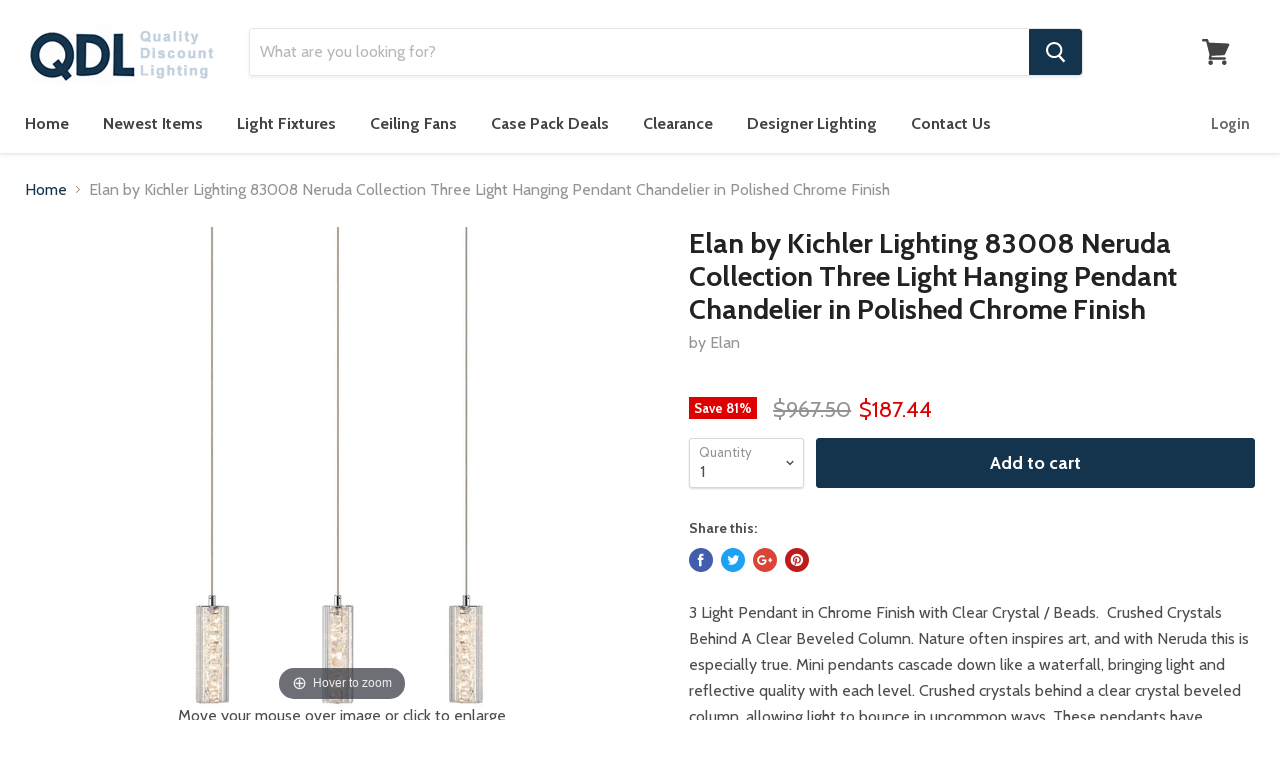

--- FILE ---
content_type: text/javascript
request_url: https://qualitydiscountlighting.com/cdn/shop/t/31/assets/magiczoomplus.js?v=48568608783196358991505452340
body_size: 31346
content:
eval(function(m,a,g,i,c,k){if(c=function(e){return(e<a?"":c(parseInt(e/a)))+((e=e%a)>35?String.fromCharCode(e+29):e.toString(36))},!"".replace(/^/,String)){for(;g--;)k[c(g)]=i[g]||c(g);i=[function(e){return k[e]}],c=function(){return"\\w+"},g=1}for(;g--;)i[g]&&(m=m.replace(new RegExp("\\b"+c(g)+"\\b","g"),i[g]));return m}('1j.9G=(17(){1c y,A;y=A=(17(){1c U={4J:"jA.3-b5",cm:0,8N:{},$bA:17(Y){1a(Y.$64||(Y.$64=++O.cm))},8Q:17(Y){1a(O.8N[Y]||(O.8N[Y]={}))},$F:17(){},$1l:17(){1a 1l},$1r:17(){1a 1r},cC:"cO-"+1p.5R(1p.6n()*1t bG().cJ()),3y:17(Y){1a(2E!=Y)},aV:17(Z,Y){1a(2E!=Z)?Z:Y},9n:17(Y){1a!!(Y)},1P:17(Y){if(!O.3y(Y)){1a 1l}if(Y.$4F){1a Y.$4F}if(!!Y.6a){if(1==Y.6a){1a"6f"}if(3==Y.6a){1a"cL"}}if(Y.1I&&Y.cg){1a"jz"}if(Y.1I&&Y.9T){1a"21"}if((Y 5n 1j.6M||Y 5n 1j.b9)&&Y.5g===O.3R){1a"3Z"}if(Y 5n 1j.6b){1a"4a"}if(Y 5n 1j.b9){1a"17"}if(Y 5n 1j.5Y){1a"1N"}if(O.1e.59){if(O.3y(Y.dE)){1a"1z"}}1k{if(Y===1j.1z||Y.5g==1j.1v||Y.5g==1j.f3||Y.5g==1j.ee||Y.5g==1j.jy||Y.5g==1j.jw){1a"1z"}}if(Y 5n 1j.bG){1a"cM"}if(Y 5n 1j.fi){1a"jx"}if(Y===1j){1a"1j"}if(Y===1n){1a"1n"}1a 8A(Y)},24:17(ad,ac){if(!(ad 5n 1j.6b)){ad=[ad]}if(!ac){1a ad[0]}1S(1c ab=0,Z=ad.1I;ab<Z;ab++){if(!O.3y(ad)){8b}1S(1c aa in ac){if(!6M.2A.3X.2c(ac,aa)){8b}3o{ad[ab][aa]=ac[aa]}3G(Y){}}}1a ad[0]},9g:17(ac,ab){if(!(ac 5n 1j.6b)){ac=[ac]}1S(1c aa=0,Y=ac.1I;aa<Y;aa++){if(!O.3y(ac[aa])){8b}if(!ac[aa].2A){8b}1S(1c Z in(ab||{})){if(!ac[aa].2A[Z]){ac[aa].2A[Z]=ab[Z]}}}1a ac[0]},co:17(aa,Z){if(!O.3y(aa)){1a aa}1S(1c Y in(Z||{})){if(!aa[Y]){aa[Y]=Z[Y]}}1a aa},$3o:17(){1S(1c Z=0,Y=21.1I;Z<Y;Z++){3o{1a 21[Z]()}3G(aa){}}1a 1h},$A:17(aa){if(!O.3y(aa)){1a O.$([])}if(aa.cj){1a O.$(aa.cj())}if(aa.cg){1c Z=aa.1I||0,Y=1t 6b(Z);5z(Z--){Y[Z]=aa[Z]}1a O.$(Y)}1a O.$(6b.2A.bn.2c(aa))},6C:17(){1a 1t bG().cJ()},4h:17(ac){1c aa;4D(O.1P(ac)){1C"8y":aa={};1S(1c ab in ac){aa[ab]=O.4h(ac[ab])}1H;1C"4a":aa=[];1S(1c Z=0,Y=ac.1I;Z<Y;Z++){aa[Z]=O.4h(ac[Z])}1H;1T:1a ac}1a O.$(aa)},$:17(aa){1c Y=1r;if(!O.3y(aa)){1a 1h}if(aa.$c4){1a aa}4D(O.1P(aa)){1C"4a":aa=O.co(aa,O.24(O.6b,{$c4:O.$F}));aa.3d=aa.cP;1a aa;1H;1C"1N":1c Z=1n.dg(aa);if(O.3y(Z)){1a O.$(Z)}1a 1h;1H;1C"1j":1C"1n":O.$bA(aa);aa=O.24(aa,O.3z);1H;1C"6f":O.$bA(aa);aa=O.24(aa,O.43);1H;1C"1z":aa=O.24(aa,O.1v);1H;1C"cL":1C"17":1C"4a":1C"cM":1T:Y=1l;1H}if(Y){1a O.24(aa,{$c4:O.$F})}1k{1a aa}},$1t:17(Y,aa,Z){1a O.$(O.ds.8I(Y)).8r(aa||{}).1y(Z||{})},6Q:17(Z,ab,af){1c ac,aa,ad,ae=[],Y=-1;af||(af=O.cC);ac=O.$(af)||O.$1t("2n",{id:af,1u:"8S/6l"}).26((1n.iD||1n.3F),"1G");aa=ac.cx||ac.cA;if("1N"!=O.1P(ab)){1S(1c ad in ab){ae.3c(ad+":"+ab[ad])}ab=ae.7Q(";")}if(aa.cw){Y=aa.cw(Z+" {"+ab+"}",aa.iY.1I)}1k{Y=aa.j0(Z,ab)}1a Y},j4:17(ab,Y){1c aa,Z;aa=O.$(ab);if("6f"!==O.1P(aa)){1a}Z=aa.cx||aa.cA;if(Z.cq){Z.cq(Y)}1k{if(Z.cp){Z.cp(Y)}}},kn:17(){1a"lu-lx-l1-lc-la".4q(/[le]/g,17(aa){1c Z=1p.6n()*16|0,Y=aa=="x"?Z:(Z&3|8);1a Y.8h(16)}).7C()},6A:(17(){1c Y;1a 17(Z){if(!Y){Y=1n.8I("a")}Y.3D("79",Z);1a("!!"+Y.79).4q("!!","")}})(),l7:17(aa){1c ab=0,Y=aa.1I;1S(1c Z=0;Z<Y;++Z){ab=31*ab+aa.ej(Z);ab%=l2}1a ab}};1c O=U;1c P=U.$;if(!1j.cN){1j.cN=U;1j.$cO=U.$}O.6b={$4F:"4a",4A:17(ab,ac){1c Y=13.1I;1S(1c Z=13.1I,aa=(ac<0)?1p.1V(0,Z+ac):ac||0;aa<Z;aa++){if(13[aa]===ab){1a aa}}1a-1},5S:17(Y,Z){1a 13.4A(Y,Z)!=-1},cP:17(Y,ab){1S(1c aa=0,Z=13.1I;aa<Z;aa++){if(aa in 13){Y.2c(ab,13[aa],aa,13)}}},2X:17(Y,ad){1c ac=[];1S(1c ab=0,Z=13.1I;ab<Z;ab++){if(ab in 13){1c aa=13[ab];if(Y.2c(ad,13[ab],ab,13)){ac.3c(aa)}}}1a ac},kU:17(Y,ac){1c ab=[];1S(1c aa=0,Z=13.1I;aa<Z;aa++){if(aa in 13){ab[aa]=Y.2c(ac,13[aa],aa,13)}}1a ab}};O.9g(5Y,{$4F:"1N",4O:17(){1a 13.4q(/^\\s+|\\s+$/g,"")},eq:17(Y,Z){1a(Z||1l)?(13.8h()===Y.8h()):(13.5j().8h()===Y.5j().8h())},5M:17(){1a 13.4q(/-\\D/g,17(Y){1a Y.a0(1).7C()})},9A:17(){1a 13.4q(/[A-Z]/g,17(Y){1a("-"+Y.a0(0).5j())})},ku:17(Y){1a 5W(13,Y||10)},ks:17(){1a 2v(13)},cI:17(){1a!13.4q(/1r/i,"").4O()},4N:17(Z,Y){Y=Y||"";1a(Y+13+Y).4A(Y+Z+Y)>-1}});U.9g(b9,{$4F:"17",1E:17(){1c Z=O.$A(21),Y=13,aa=Z.6R();1a 17(){1a Y.6B(aa||1h,Z.5w(O.$A(21)))}},2J:17(){1c Z=O.$A(21),Y=13,aa=Z.6R();1a 17(ab){1a Y.6B(aa||1h,O.$([ab||(O.1e.2D?1j.1z:1h)]).5w(Z))}},2I:17(){1c Z=O.$A(21),Y=13,aa=Z.6R();1a 1j.4B(17(){1a Y.6B(Y,Z)},aa||0)},di:17(){1c Z=O.$A(21),Y=13;1a 17(){1a Y.2I.6B(Y,Z)}},cZ:17(){1c Z=O.$A(21),Y=13,aa=Z.6R();1a 1j.eT(17(){1a Y.6B(Y,Z)},aa||0)}});1c V={},N=2y.it.5j(),M=N.3H(/(3Q|6t|59|bh)\\/(\\d+\\.?\\d*)/i),R=N.3H(/(kA|aU)\\/(\\d+\\.?\\d*)/i)||N.3H(/(dB|5y|9Z|cQ|7a|aU)\\/(\\d+\\.?\\d*)/i),T=N.3H(/4J\\/(\\d+\\.?\\d*)/i),I=1n.5r.2n;17 J(Z){1c Y=Z.a0(0).7C()+Z.bn(1);1a Z in I||("dG"+Y)in I||("dC"+Y)in I||("62"+Y)in I||("O"+Y)in I}O.1e={2O:{kF:!!(1n.kE),iZ:!!(1j.bO),aI:!!(1n.ei),52:!!(1n.hI||1n.fO||1n.9W||1n.dt||1n.fS||1n.fX||1n.fK||1n.fU||1n.fB),dk:!!(1j.fA)&&!!(1j.gu)&&(1j.97&&"g4"in 1t 97),1Y:J("1Y"),2j:J("2j"),9p:J("9p"),cE:J("cE"),57:1l,dP:1l,83:1l,5Q:1l,7y:(17(){1a 1n.gd.gs("aA://az.at.av/gf/gh/gg#g9","1.1")})()},aQ:17(){1a"g8"in 1j||(1j.cG&&1n 5n cG)||(2y.gi>0)||(2y.gj>0)}(),3e:N.3H(/(6H|bb\\d+|gt).+|gv|gy\\/|gx|gm|gk|gn|go|gq|gz|ip(dL|ea|ad)|fI|fH|fT |fM|hU|hS|3e.+cQ|hR|7a m(hE|in)i|hW( ii)?|cl|p(ig|i0)\\/|hZ|hX|hY|i8(4|6)0|i7|gS|gQ\\.(1e|3M)|h0|gY|gW (ce|cl)|gI|h1/)?1r:1l,7q:(M&&M[1])?M[1].5j():(1j.7a)?"bh":!!(1j.h2)?"59":(2E!==1n.hl||1h!=1j.hk)?"6t":(1h!==1j.hh||!2y.hi)?"3Q":"hq",4J:(M&&M[2])?2v(M[2]):0,4t:(R&&R[1])?R[1].5j():"",76:(R&&R[2])?2v(R[2]):0,8m:"",b4:"",4X:"",2D:0,4T:N.3H(/ip(?:ad|ea|dL)/)?"8V":(N.3H(/(?:h8|6H)/)||2y.4T.3H(/ft|an|hb/i)||["kQ"])[0].5j(),d1:1n.9N&&"dJ"==1n.9N.5j(),dQ:0,4b:17(){1a(1n.9N&&"dJ"==1n.9N.5j())?1n.3F:1n.5r},57:1j.57||1j.hc||1j.hd||1j.he||1j.h9||2E,8T:1j.8T||1j.dN||1j.dN||1j.h4||1j.h3||1j.h5||2E,2m:1l,7M:17(){if(O.1e.2m){1a}1c ab,aa;O.1e.2m=1r;O.3F=O.$(1n.3F);O.an=O.$(1j);3o{1c Z=O.$1t("33").1y({1f:2K,1g:2K,7i:"6u",2k:"5t",1G:-h6}).26(1n.3F);O.1e.dQ=Z.dh-Z.dn;Z.2U()}3G(Y){}3o{ab=O.$1t("33");aa=ab.2n;aa.dI="dO:2b(bd://),2b(bd://),h7 2b(bd://)";O.1e.2O.dP=(/(2b\\s*\\(.*?){3}/).3n(aa.dO);aa=1h;ab=1h}3G(Y){}if(!O.1e.7F){O.1e.7F=O.9z("2j").9A()}3o{ab=O.$1t("33");ab.2n.dI=O.9z("2X").9A()+":5p(hg);";O.1e.2O.83=!!ab.2n.1I&&(!O.1e.2D||O.1e.2D>9);ab=1h}3G(Y){}if(!O.1e.2O.83){O.$(1n.5r).1B("6W-hp-3h")}3o{O.1e.2O.5Q=(17(){1c ac=O.$1t("5Q");1a!!(ac.dH&&ac.dH("2d"))})()}3G(Y){}if(2E===1j.hr&&2E!==1j.hs){V.2W="hn"}O.3z.2Y.2c(O.$(1n),"9r")}};(17(){1c ad=[],ac,ab,Z;17 Y(){1a!!(21.9T.aB)}4D(O.1e.7q){1C"59":if(!O.1e.4J){O.1e.4J=!!(1j.97)?3:2}1H;1C"6t":O.1e.4J=(R&&R[2])?2v(R[2]):0;1H}O.1e[O.1e.7q]=1r;if(R&&"dB"===R[1]){O.1e.4t="5y"}if(!!1j.5y){O.1e.5y=1r}if(R&&"aU"===R[1]){O.1e.4t="7a";O.1e.7a=1r}if("9Z"===O.1e.4t&&(T&&T[1])){O.1e.76=2v(T[1])}if("6H"==O.1e.4T&&O.1e.3Q&&(T&&T[1])){O.1e.7S=1r}ac=({6t:["-dD-","dC","dD"],3Q:["-3Q-","dG","3Q"],59:["-62-","62","62"],bh:["-o-","O","o"]})[O.1e.7q]||["","",""];O.1e.8m=ac[0];O.1e.b4=ac[1];O.1e.4X=ac[2];O.1e.2D=(!O.1e.59)?2E:(1n.dw)?1n.dw:17(){1c ae=0;if(O.1e.d1){1a 5}4D(O.1e.4J){1C 2:ae=6;1H;1C 3:ae=7;1H}1a ae}();ad.3c(O.1e.4T+"-3h");if(O.1e.3e){ad.3c("3e-3h")}if(O.1e.7S){ad.3c("6H-1e-3h")}if(O.1e.2D){O.1e.4t="ie";O.1e.76=O.1e.2D;ad.3c("ie"+O.1e.2D+"-3h");1S(ab=11;ab>O.1e.2D;ab--){ad.3c("lt-ie"+ab+"-3h")}}if(O.1e.3Q&&O.1e.4J<gJ){O.1e.2O.52=1l}if(O.1e.57){O.1e.57.2c(1j,17(){O.1e.2O.57=1r})}if(O.1e.2O.7y){ad.3c("7y-3h")}1k{ad.3c("6W-7y-3h")}Z=(1n.5r.67||"").3H(/\\S+/g)||[];1n.5r.67=O.$(Z).5w(ad).7Q(" ");3o{1n.5r.3D("3w-3h-cV",O.1e.4t);1n.5r.3D("3w-3h-cV-gK",O.1e.76)}3G(aa){}if(O.1e.2D&&O.1e.2D<9){1n.8I("5U");1n.8I("fy")}})();(17(){O.1e.52={9o:O.1e.2O.52,4Z:17(){1a!!(1n.gL||1n[O.1e.4X+"gM"]||1n.52||1n.gH||1n[O.1e.4X+"gG"])},bp:17(Y,Z){Z||(Z={});if(13.9o){O.$(1n).1D(13.c2,13.dp=17(aa){if(13.4Z()){Z.bs&&Z.bs()}1k{O.$(1n).1O(13.c2,13.dp);Z.bt&&Z.bt()}}.2J(13));O.$(1n).1D(13.bZ,13.6v=17(aa){Z.7U&&Z.7U();O.$(1n).1O(13.bZ,13.6v)}.2J(13));(Y[O.1e.4X+"gC"]||Y[O.1e.4X+"gB"]||Y.gD||17(){}).2c(Y)}1k{if(Z.7U){Z.7U()}}},eO:(1n.9W||1n.dt||1n[O.1e.4X+"gF"]||1n[O.1e.4X+"gN"]||17(){}).1E(1n),c2:1n.e4?"gO":(1n.9W?"":O.1e.4X)+"gX",bZ:1n.e4?"gZ":(1n.9W?"":O.1e.4X)+"gV",gU:O.1e.4X,gP:1h}})();1c X=/\\S+/g,L=/^(3S(db|cX|d9|dY)gR)|((7O|8w)(db|cX|d9|dY))$/,Q={"gT":("2E"===8A(I.dX))?"ht":"dX"},S={et:1r,i5:1r,2s:1r,f1:1r,1m:1r},K=(1j.dW)?17(aa,Y){1c Z=1j.dW(aa,1h);1a Z?Z.i4(Y)||Z[Y]:1h}:17(ab,Z){1c aa=ab.i6,Y=1h;Y=aa?aa[Z]:1h;if(1h==Y&&ab.2n&&ab.2n[Z]){Y=ab.2n[Z]}1a Y};17 W(aa){1c Y,Z;Z=(O.1e.3Q&&"2X"==aa)?1l:(aa in I);if(!Z){Y=O.1e.b4+aa.a0(0).7C()+aa.bn(1);if(Y in I){1a Y}}1a aa}O.9z=W;O.43={dM:17(Y){1a!(Y||"").4N(" ")&&(13.67||"").4N(Y," ")},1B:17(ac){1c Z=(13.67||"").3H(X)||[],ab=(ac||"").3H(X)||[],Y=ab.1I,aa=0;1S(;aa<Y;aa++){if(!O.$(Z).5S(ab[aa])){Z.3c(ab[aa])}}13.67=Z.7Q(" ");1a 13},1R:17(ad){1c Z=(13.67||"").3H(X)||[],ac=(ad||"").3H(X)||[],Y=ac.1I,ab=0,aa;1S(;ab<Y;ab++){if((aa=O.$(Z).4A(ac[ab]))>-1){Z.9M(aa,1)}}13.67=ad?Z.7Q(" "):"";1a 13},i3:17(Y){1a 13.dM(Y)?13.1R(Y):13.1B(Y)},3r:17(Z){1c aa=Z.5M(),Y=1h;Z=Q[aa]||(Q[aa]=W(aa));Y=K(13,Z);if("2C"===Y){Y=1h}if(1h!==Y){if("2s"==Z){1a O.3y(Y)?2v(Y):1}if(L.3n(Z)){Y=5W(Y,10)?Y:"65"}}1a Y},3O:17(Z,Y){1c ab=Z.5M();3o{if("2s"==Z){13.cK(Y);1a 13}Z=Q[ab]||(Q[ab]=W(ab));13.2n[Z]=Y+(("66"==O.1P(Y)&&!S[ab])?"2w":"")}3G(aa){}1a 13},1y:17(Z){1S(1c Y in Z){13.3O(Y,Z[Y])}1a 13},i2:17(){1c Y={};O.$A(21).3d(17(Z){Y[Z]=13.3r(Z)},13);1a Y},cK:17(aa,Y){1c Z;Y=Y||1l;13.2n.2s=aa;aa=5W(2v(aa)*2K);if(Y){if(0===aa){if("3v"!=13.2n.4y){13.2n.4y="3v"}}1k{if("5u"!=13.2n.4y){13.2n.4y="5u"}}}if(O.1e.2D&&O.1e.2D<9){if(!9s(aa)){if(!~13.2n.2X.4A("bT")){13.2n.2X+=" cu:cs.cv.bT(9X="+aa+")"}1k{13.2n.2X=13.2n.2X.4q(/9X=\\d*/i,"9X="+aa)}}1k{13.2n.2X=13.2n.2X.4q(/cu:cs.cv.bT\\(9X=\\d*\\)/i,"").4O();if(""===13.2n.2X){13.2n.5V("2X")}}}1a 13},8r:17(Y){1S(1c Z in Y){if("3Z"===Z){13.1B(""+Y[Z])}1k{13.3D(Z,""+Y[Z])}}1a 13},i1:17(){1c Z=0,Y=0;Z=13.3r("1Y-5d");Y=13.3r("1Y-bM");Z=Z.4A("62")>-1?2v(Z):Z.4A("s")>-1?2v(Z)*cb:0;Y=Y.4A("62")>-1?2v(Y):Y.4A("s")>-1?2v(Y)*cb:0;1a Z+Y},4u:17(){1a 13.1y({6x:"2Z",4y:"3v"})},5J:17(){1a 13.1y({6x:"",4y:"5u"})},1F:17(){1a{1f:13.dh,1g:13.ia}},8D:17(Z){1c Y=13.1F();Y.1f-=(2v(13.3r("3S-1M-1f")||0)+2v(13.3r("3S-2M-1f")||0));Y.1g-=(2v(13.3r("3S-1G-1f")||0)+2v(13.3r("3S-2N-1f")||0));if(!Z){Y.1f-=(2v(13.3r("7O-1M")||0)+2v(13.3r("7O-2M")||0));Y.1g-=(2v(13.3r("7O-1G")||0)+2v(13.3r("7O-2N")||0))}1a Y},7B:17(){1a{1G:13.8n,1M:13.8e}},im:17(){1c Y=13,Z={1G:0,1M:0};do{Z.1M+=Y.8e||0;Z.1G+=Y.8n||0;Y=Y.4H}5z(Y);1a Z},8j:17(){1c ac=13,Z=0,ab=0;if(O.3y(1n.5r.7w)){1c Y=13.7w(),aa=O.$(1n).7B(),ad=O.1e.4b();1a{1G:Y.1G+aa.y-ad.il,1M:Y.1M+aa.x-ad.io}}do{Z+=ac.iq||0;ab+=ac.ir||0;ac=ac.ik}5z(ac&&!(/^(?:3F|bz)$/i).3n(ac.aW));1a{1G:ab,1M:Z}},7p:17(){1c Z=13.8j();1c Y=13.1F();1a{1G:Z.1G,2N:Z.1G+Y.1g,1M:Z.1M,2M:Z.1M+Y.1f}},5v:17(Z){3o{13.ij=Z}3G(Y){13.ic=Z}1a 13},2U:17(){1a(13.4H)?13.4H.b7(13):13},5h:17(){O.$A(13.ib).3d(17(Y){if(3==Y.6a||8==Y.6a){1a}O.$(Y).5h()});13.2U();13.cf();if(13.$64){O.8N[13.$64]=1h;5a O.8N[13.$64]}1a 1h},3g:17(aa,Z){Z=Z||"2N";1c Y=13.4o;("1G"==Z&&Y)?13.ih(aa,Y):13.bN(aa);1a 13},26:17(aa,Z){1c Y=O.$(aa).3g(13,Z);1a 13},ec:17(Y){13.3g(Y.4H.8t(13,Y));1a 13},9h:17(Y){if("6f"!==O.1P("1N"==O.1P(Y)?Y=1n.dg(Y):Y)){1a 1l}1a(13==Y)?1l:(13.5S&&!(O.1e.dq))?(13.5S(Y)):(13.df)?!!(13.df(Y)&16):O.$A(13.8p(Y.aW)).5S(Y)}};O.43.hV=O.43.3r;O.43.hD=O.43.1y;if(!1j.43){1j.43=O.$F;if(O.1e.7q.3Q){1j.1n.8I("hC")}1j.43.2A=(O.1e.7q.3Q)?1j["[[hF.2A]]"]:{}}O.9g(1j.43,{$4F:"6f"});O.3z={1F:17(){if(O.1e.aQ||O.1e.hG||O.1e.dq){1a{1f:1j.5e,1g:1j.4R}}1a{1f:O.1e.4b().dn,1g:O.1e.4b().hw}},7B:17(){1a{x:1j.hv||O.1e.4b().8e,y:1j.hx||O.1e.4b().8n}},hy:17(){1c Y=13.1F();1a{1f:1p.1V(O.1e.4b().hz,Y.1f),1g:1p.1V(O.1e.4b().hH,Y.1g)}}};O.24(1n,{$4F:"1n"});O.24(1j,{$4F:"1j"});O.24([O.43,O.3z],{2e:17(ab,Z){1c Y=O.8Q(13.$64),aa=Y[ab];if(2E!==Z&&2E===aa){aa=Y[ab]=Z}1a(O.3y(aa)?aa:1h)},3f:17(aa,Z){1c Y=O.8Q(13.$64);Y[aa]=Z;1a 13},36:17(Z){1c Y=O.8Q(13.$64);5a Y[Z];1a 13}});if(!(1j.c0&&1j.c0.2A&&1j.c0.2A.aH)){O.24([O.43,O.3z],{aH:17(Y){1a O.$A(13.9D("*")).2X(17(aa){3o{1a(1==aa.6a&&aa.67.4N(Y," "))}3G(Z){}})}})}O.24([O.43,O.3z],{9H:17(){1a 13.aH(21[0])},8p:17(){1a 13.9D(21[0])}});if(O.1e.52.9o&&!1n.e1){O.43.e1=17(){O.1e.52.bp(13)}}O.1v={$4F:"1z",5X:O.$1l,2g:17(){1a 13.5c().3U()},5c:17(){if(13.dR){13.dR()}1k{13.dE=1r}1a 13},3U:17(){if(13.dF){13.dF()}1k{13.hO=1l}1a 13},4C:17(){13.5X=O.$1r;1a 13},7x:17(){1c Z,Y;Z=((/3t/i).3n(13.1u))?13.2L[0]:13;1a(!O.3y(Z))?{x:0,y:0}:{x:Z.2H,y:Z.2G}},5C:17(){1c Z,Y;Z=((/3t/i).3n(13.1u))?13.2L[0]:13;1a(!O.3y(Z))?{x:0,y:0}:{x:Z.4U||Z.2H+O.1e.4b().8e,y:Z.5b||Z.2G+O.1e.4b().8n}},bf:17(){1c Y=13.4c||13.hK;5z(Y&&3==Y.6a){Y=Y.4H}1a Y},80:17(){1c Z=1h;4D(13.1u){1C"7H":1C"hJ":1C"hL":Z=13.9R||13.hM;1H;1C"8O":1C"b8":1C"fe":Z=13.9R||13.hN;1H;1T:1a Z}3o{5z(Z&&3==Z.6a){Z=Z.4H}}3G(Y){Z=1h}1a Z},6Y:17(){if(!13.dz&&13.2u!==2E){1a(13.2u&1?1:(13.2u&2?3:(13.2u&4?2:0)))}1a 13.dz},g3:17(){1a(13.2i&&("3t"===13.2i||13.2i===13.5k))||(/3t/i).3n(13.1u)},fP:17(){1a 13.2i?(("3t"===13.2i||13.5k===13.2i)&&13.9S):1===13.2L.1I&&(13.6d.1I?13.6d[0].3K==13.2L[0].3K:1r)}};O.bC="dK";O.aJ="fQ";O.9B="";if(!1n.dK){O.bC="fN";O.aJ="fL";O.9B="7Z"}O.1v.1x={1u:"",x:1h,y:1h,2Q:1h,2u:1h,4c:1h,9R:1h,$4F:"1z.4j",5X:O.$1l,5T:O.$([]),4f:17(Y){1c Z=Y;13.5T.3c(Z)},2g:17(){1a 13.5c().3U()},5c:17(){13.5T.3d(17(Z){3o{Z.5c()}3G(Y){}});1a 13},3U:17(){13.5T.3d(17(Z){3o{Z.3U()}3G(Y){}});1a 13},4C:17(){13.5X=O.$1r;1a 13},7x:17(){1a{x:13.2H,y:13.2G}},5C:17(){1a{x:13.x,y:13.y}},bf:17(){1a 13.4c},80:17(){1a 13.9R},6Y:17(){1a 13.2u},f0:17(){1a 13.5T.1I>0?13.5T[0].bf():2E}};O.24([O.43,O.3z],{1D:17(aa,ac,ad,ag){1c af,Y,ab,ae,Z;if("1N"==O.1P(aa)){Z=aa.8g(" ");if(Z.1I>1){aa=Z}}if(O.1P(aa)=="4a"){O.$(aa).3d(13.1D.2J(13,ac,ad,ag));1a 13}if(!aa||!ac||O.1P(aa)!="1N"||O.1P(ac)!="17"){1a 13}if(aa=="9r"&&O.1e.2m){ac.2c(13);1a 13}aa=V[aa]||aa;ad=5W(ad||50);if(!ac.$9x){ac.$9x=1p.5R(1p.6n()*O.6C())}af=O.3z.2e.2c(13,"8E",{});Y=af[aa];if(!Y){af[aa]=Y=O.$([]);ab=13;if(O.1v.1x[aa]){O.1v.1x[aa].1L.5N.2c(13,ag)}1k{Y.3i=17(ah){ah=O.24(ah||1j.e,{$4F:"1z"});O.3z.2Y.2c(ab,aa,O.$(ah))};13[O.bC](O.9B+aa,Y.3i,1l)}}ae={1u:aa,fn:ac,bF:ad,ci:ac.$9x};Y.3c(ae);Y.fY(17(ai,ah){1a ai.bF-ah.bF});1a 13},1O:17(ae){1c ac=O.3z.2e.2c(13,"8E",{}),aa,Y,Z,af,ad,ab;ad=21.1I>1?21[1]:-2K;if("1N"==O.1P(ae)){ab=ae.8g(" ");if(ab.1I>1){ae=ab}}if(O.1P(ae)=="4a"){O.$(ae).3d(13.1O.2J(13,ad));1a 13}ae=V[ae]||ae;if(!ae||O.1P(ae)!="1N"||!ac||!ac[ae]){1a 13}aa=ac[ae]||[];1S(Z=0;Z<aa.1I;Z++){Y=aa[Z];if(-2K==ad||!!ad&&ad.$9x===Y.ci){af=aa.9M(Z--,1)}}if(0===aa.1I){if(O.1v.1x[ae]){O.1v.1x[ae].1L.2U.2c(13)}1k{13[O.aJ](O.9B+ae,aa.3i,1l)}5a ac[ae]}1a 13},2Y:17(ac,ae){1c ab=O.3z.2e.2c(13,"8E",{}),aa,Y,Z;ac=V[ac]||ac;if(!ac||O.1P(ac)!="1N"||!ab||!ab[ac]){1a 13}3o{ae=O.24(ae||{},{1u:ac})}3G(ad){}if(2E===ae.2Q){ae.2Q=O.6C()}aa=ab[ac]||[];1S(Z=0;Z<aa.1I&&!(ae.5X&&ae.5X());Z++){aa[Z].fn.2c(13,ae)}},aT:17(Z,Y){1c ac=("9r"==Z)?1l:1r,ab=13,aa;Z=V[Z]||Z;if(!ac){O.3z.2Y.2c(13,Z);1a 13}if(ab===1n&&1n.9u&&!ab.bm){ab=1n.5r}if(1n.9u){aa=1n.9u(Z);aa.72(Y,1r,1r)}1k{aa=1n.fC();aa.a1=Z}if(1n.9u){ab.bm(aa)}1k{ab.fE("7Z"+Y,aa)}1a aa},cf:17(){1c Z=O.3z.2e.2c(13,"8E");if(!Z){1a 13}1S(1c Y in Z){O.3z.1O.2c(13,Y)}O.3z.36.2c(13,"8E");1a 13}});(17(Y){if("89"===1n.8B){1a Y.1e.7M.2I(1)}if(Y.1e.3Q&&Y.1e.4J<fJ){(17(){(Y.$(["2l","89"]).5S(1n.8B))?Y.1e.7M():21.9T.2I(50)})()}1k{if(Y.1e.59&&Y.1e.2D<9&&1j==1G){(17(){(Y.$3o(17(){Y.1e.4b().fG("1M");1a 1r}))?Y.1e.7M():21.9T.2I(50)})()}1k{Y.3z.1D.2c(Y.$(1n),"fD",Y.1e.7M);Y.3z.1D.2c(Y.$(1j),"6c",Y.1e.7M)}}})(U);O.3R=17(){1c ac=1h,Z=O.$A(21);if("3Z"==O.1P(Z[0])){ac=Z.6R()}1c Y=17(){1S(1c af in 13){13[af]=O.4h(13[af])}if(13.5g.$3L){13.$3L={};1c ah=13.5g.$3L;1S(1c ag in ah){1c ae=ah[ag];4D(O.1P(ae)){1C"17":13.$3L[ag]=O.3R.e5(13,ae);1H;1C"8y":13.$3L[ag]=O.4h(ae);1H;1C"4a":13.$3L[ag]=O.4h(ae);1H}}}1c ad=(13.3P)?13.3P.6B(13,21):13;5a 13.aB;1a ad};if(!Y.2A.3P){Y.2A.3P=O.$F}if(ac){1c ab=17(){};ab.2A=ac.2A;Y.2A=1t ab;Y.$3L={};1S(1c aa in ac.2A){Y.$3L[aa]=ac.2A[aa]}}1k{Y.$3L=1h}Y.5g=O.3R;Y.2A.5g=Y;O.24(Y.2A,Z[0]);O.24(Y,{$4F:"3Z"});1a Y};U.3R.e5=17(Y,Z){1a 17(){1c ab=13.aB;1c aa=Z.6B(Y,21);1a aa}};(17(ab){1c aa=ab.$;1c Y=5,Z=bV;ab.1v.1x.1Q=1t ab.3R(ab.24(ab.1v.1x,{1u:"1Q",3P:17(ae,ad){1c ac=ad.5C();13.x=ac.x;13.y=ac.y;13.2H=ad.2H;13.2G=ad.2G;13.2Q=ad.2Q;13.2u=ad.6Y();13.4c=ae;13.4f(ad)}}));ab.1v.1x.1Q.1L={1w:{7k:Z,2u:1},5N:17(ac){13.3f("1z:1Q:1w",ab.24(ab.4h(ab.1v.1x.1Q.1L.1w),ac||{}));13.1D("6J",ab.1v.1x.1Q.1L.3i,1);13.1D("69",ab.1v.1x.1Q.1L.3i,1);13.1D("2S",ab.1v.1x.1Q.1L.ay,1);if(ab.1e.59&&ab.1e.2D<9){13.1D("9L",ab.1v.1x.1Q.1L.3i,1)}},2U:17(){13.1O("6J",ab.1v.1x.1Q.1L.3i);13.1O("69",ab.1v.1x.1Q.1L.3i);13.1O("2S",ab.1v.1x.1Q.1L.ay);if(ab.1e.59&&ab.1e.2D<9){13.1O("9L",ab.1v.1x.1Q.1L.3i)}},ay:17(ac){ac.3U()},3i:17(af){1c ae,ac,ad;ac=13.2e("1z:1Q:1w");if(af.1u!="9L"&&af.6Y()!=ac.2u){1a}if(13.2e("1z:1Q:bQ")){13.36("1z:1Q:bQ");1a}if("6J"==af.1u){ae=1t ab.1v.1x.1Q(13,af);13.3f("1z:1Q:8P",ae)}1k{if("69"==af.1u){ae=13.2e("1z:1Q:8P");if(!ae){1a}ad=af.5C();13.36("1z:1Q:8P");ae.4f(af);if(af.2Q-ae.2Q<=ac.7k&&1p.8L(1p.4M(ad.x-ae.x,2)+1p.4M(ad.y-ae.y,2))<=Y){13.2Y("1Q",ae)}1n.2Y("69",af)}1k{if(af.1u=="9L"){ae=1t ab.1v.1x.1Q(13,af);13.2Y("1Q",ae)}}}}}})(U);(17(Z){1c Y=Z.$;Z.1v.1x.2T=1t Z.3R(Z.24(Z.1v.1x,{1u:"2T",2p:"3J",6z:1l,3P:17(ad,ac,ab){1c aa=ac.5C();13.x=aa.x;13.y=aa.y;13.2H=ac.2H;13.2G=ac.2G;13.2Q=ac.2Q;13.2u=ac.6Y();13.4c=ad;13.4f(ac);13.2p=ab}}));Z.1v.1x.2T.1L={5N:17(){1c ab=Z.1v.1x.2T.1L.d5.2J(13),aa=Z.1v.1x.2T.1L.9U.2J(13);13.1D("6J",Z.1v.1x.2T.1L.aF,1);13.1D("69",Z.1v.1x.2T.1L.9U,1);1n.1D("6I",ab,1);1n.1D("69",aa,1);13.3f("1z:2T:4w:1n:5F",ab);13.3f("1z:2T:4w:1n:7l",aa)},2U:17(){13.1O("6J",Z.1v.1x.2T.1L.aF);13.1O("69",Z.1v.1x.2T.1L.9U);Y(1n).1O("6I",13.2e("1z:2T:4w:1n:5F")||Z.$F);Y(1n).1O("69",13.2e("1z:2T:4w:1n:7l")||Z.$F);13.36("1z:2T:4w:1n:5F");13.36("1z:2T:4w:1n:7l")},aF:17(ab){1c aa;if(1!=ab.6Y()){1a}aa=1t Z.1v.1x.2T(13,ab,"3J");13.3f("1z:2T:3J",aa)},9U:17(ab){1c aa;aa=13.2e("1z:2T:3J");if(!aa){1a}ab.3U();aa=1t Z.1v.1x.2T(13,ab,"8Z");13.36("1z:2T:3J");13.2Y("2T",aa)},d5:17(ab){1c aa;aa=13.2e("1z:2T:3J");if(!aa){1a}ab.3U();if(!aa.6z){aa.6z=1r;13.2Y("2T",aa)}aa=1t Z.1v.1x.2T(13,ab,"dl");13.2Y("2T",aa)}}})(U);(17(Z){1c Y=Z.$;Z.1v.1x.4g=1t Z.3R(Z.24(Z.1v.1x,{1u:"4g",7v:1l,7u:1h,3P:17(ac,ab){1c aa=ab.5C();13.x=aa.x;13.y=aa.y;13.2H=ab.2H;13.2G=ab.2G;13.2Q=ab.2Q;13.2u=ab.6Y();13.4c=ac;13.4f(ab)}}));Z.1v.1x.4g.1L={1w:{7k:7s},5N:17(aa){13.3f("1z:4g:1w",Z.24(Z.4h(Z.1v.1x.4g.1L.1w),aa||{}));13.1D("1Q",Z.1v.1x.4g.1L.3i,1)},2U:17(){13.1O("1Q",Z.1v.1x.4g.1L.3i)},3i:17(ac){1c ab,aa;ab=13.2e("1z:4g:1z");aa=13.2e("1z:4g:1w");if(!ab){ab=1t Z.1v.1x.4g(13,ac);ab.7u=4B(17(){ab.7v=1r;ac.5X=Z.$1l;13.2Y("1Q",ac);13.36("1z:4g:1z")}.1E(13),aa.7k+10);13.3f("1z:4g:1z",ab);ac.4C()}1k{48(ab.7u);13.36("1z:4g:1z");if(!ab.7v){ab.4f(ac);ac.4C().2g();13.2Y("4g",ab)}1k{}}}}})(U);(17(ae){1c ad=ae.$;17 Y(af){1a af.2i?(("3t"===af.2i||af.5k===af.2i)&&af.9S):1===af.2L.1I&&(af.6d.1I?af.6d[0].3K==af.2L[0].3K:1r)}17 aa(af){if(af.2i){1a("3t"===af.2i||af.5k===af.2i)?af.8R:1h}1k{1a af.2L[0].3K}}17 ab(af){if(af.2i){1a("3t"===af.2i||af.5k===af.2i)?af:1h}1k{1a af.2L[0]}}ae.1v.1x.1Z=1t ae.3R(ae.24(ae.1v.1x,{1u:"1Z",id:1h,3P:17(ag,af){1c ah=ab(af);13.id=ah.8R||ah.3K;13.x=ah.4U;13.y=ah.5b;13.4U=ah.4U;13.5b=ah.5b;13.2H=ah.2H;13.2G=ah.2G;13.2Q=af.2Q;13.2u=0;13.4c=ag;13.4f(af)}}));1c Z=10,ac=7s;ae.1v.1x.1Z.1L={5N:17(af){13.1D(["5f",1j.2y.3b?"6E":"7I"],ae.1v.1x.1Z.1L.7n,1);13.1D(["6r",1j.2y.3b?"5L":"6q"],ae.1v.1x.1Z.1L.6K,1);13.1D("2S",ae.1v.1x.1Z.1L.c8,1)},2U:17(){13.1O(["5f",1j.2y.3b?"6E":"7I"],ae.1v.1x.1Z.1L.7n);13.1O(["6r",1j.2y.3b?"5L":"6q"],ae.1v.1x.1Z.1L.6K);13.1O("2S",ae.1v.1x.1Z.1L.c8)},c8:17(af){af.3U()},7n:17(af){if(!Y(af)){13.36("1z:1Z:1z");1a}13.3f("1z:1Z:1z",1t ae.1v.1x.1Z(13,af));13.3f("1z:1Q:bQ",1r)},6K:17(ai){1c ag=ae.6C(),ah=13.2e("1z:1Z:1z"),af=13.2e("1z:1Z:1w");if(!ah||!Y(ai)){1a}13.36("1z:1Z:1z");if(ah.id==aa(ai)&&ai.2Q-ah.2Q<=ac&&1p.8L(1p.4M(ab(ai).4U-ah.x,2)+1p.4M(ab(ai).5b-ah.y,2))<=Z){13.36("1z:1Q:8P");ai.2g();ah.4f(ai);13.2Y("1Z",ah)}}}})(U);O.1v.1x.3B=1t O.3R(O.24(O.1v.1x,{1u:"3B",7v:1l,7u:1h,3P:17(Z,Y){13.x=Y.x;13.y=Y.y;13.2H=Y.2H;13.2G=Y.2G;13.2Q=Y.2Q;13.2u=0;13.4c=Z;13.4f(Y)}}));O.1v.1x.3B.1L={1w:{7k:bV},5N:17(Y){13.3f("1z:3B:1w",O.24(O.4h(O.1v.1x.3B.1L.1w),Y||{}));13.1D("1Z",O.1v.1x.3B.1L.3i,1)},2U:17(){13.1O("1Z",O.1v.1x.3B.1L.3i)},3i:17(aa){1c Z,Y;Z=13.2e("1z:3B:1z");Y=13.2e("1z:3B:1w");if(!Z){Z=1t O.1v.1x.3B(13,aa);Z.7u=4B(17(){Z.7v=1r;aa.5X=O.$1l;13.2Y("1Z",aa)}.1E(13),Y.7k+10);13.3f("1z:3B:1z",Z);aa.4C()}1k{48(Z.7u);13.36("1z:3B:1z");if(!Z.7v){Z.4f(aa);aa.4C().2g();13.2Y("3B",Z)}1k{}}}};(17(ad){1c ac=ad.$;17 Y(ae){1a ae.2i?(("3t"===ae.2i||ae.5k===ae.2i)&&ae.9S):1===ae.2L.1I&&(ae.6d.1I?ae.6d[0].3K==ae.2L[0].3K:1r)}17 aa(ae){if(ae.2i){1a("3t"===ae.2i||ae.5k===ae.2i)?ae.8R:1h}1k{1a ae.2L[0].3K}}17 ab(ae){if(ae.2i){1a("3t"===ae.2i||ae.5k===ae.2i)?ae:1h}1k{1a ae.2L[0]}}1c Z=10;ad.1v.1x.2t=1t ad.3R(ad.24(ad.1v.1x,{1u:"2t",2p:"3J",id:1h,6z:1l,3P:17(ag,af,ae){1c ah=ab(af);13.id=ah.8R||ah.3K;13.2H=ah.2H;13.2G=ah.2G;13.4U=ah.4U;13.5b=ah.5b;13.x=ah.4U;13.y=ah.5b;13.2Q=af.2Q;13.2u=0;13.4c=ag;13.4f(af);13.2p=ae}}));ad.1v.1x.2t.1L={5N:17(){1c af=ad.1v.1x.2t.1L.91.1E(13),ae=ad.1v.1x.2t.1L.6K.1E(13);13.1D(["5f",1j.2y.3b?"6E":"7I"],ad.1v.1x.2t.1L.7n,1);13.1D(["6r",1j.2y.3b?"5L":"6q"],ad.1v.1x.2t.1L.6K,1);13.1D(["7W",1j.2y.3b?"5K":"6p"],ad.1v.1x.2t.1L.91,1);13.3f("1z:2t:4w:1n:5F",af);13.3f("1z:2t:4w:1n:7l",ae);ac(1n).1D(1j.2y.3b?"5K":"6p",af,1);ac(1n).1D(1j.2y.3b?"5L":"6q",ae,1)},2U:17(){13.1O(["5f",1j.2y.3b?"6E":"7I"],ad.1v.1x.2t.1L.7n);13.1O(["6r",1j.2y.3b?"5L":"6q"],ad.1v.1x.2t.1L.6K);13.1O(["7W",1j.2y.3b?"5K":"6p"],ad.1v.1x.2t.1L.91);ac(1n).1O(1j.2y.3b?"5K":"6p",13.2e("1z:2t:4w:1n:5F")||ad.$F,1);ac(1n).1O(1j.2y.3b?"5L":"6q",13.2e("1z:2t:4w:1n:7l")||ad.$F,1);13.36("1z:2t:4w:1n:5F");13.36("1z:2t:4w:1n:7l")},7n:17(af){1c ae;if(!Y(af)){1a}ae=1t ad.1v.1x.2t(13,af,"3J");13.3f("1z:2t:3J",ae)},6K:17(af){1c ae;ae=13.2e("1z:2t:3J");if(!ae||!ae.6z||ae.id!=aa(af)){1a}ae=1t ad.1v.1x.2t(13,af,"8Z");13.36("1z:2t:3J");13.2Y("2t",ae)},91:17(af){1c ae;ae=13.2e("1z:2t:3J");if(!ae||!Y(af)){1a}if(ae.id!=aa(af)){13.36("1z:2t:3J");1a}if(!ae.6z&&1p.8L(1p.4M(ab(af).4U-ae.x,2)+1p.4M(ab(af).5b-ae.y,2))>Z){ae.6z=1r;13.2Y("2t",ae)}if(!ae.6z){1a}ae=1t ad.1v.1x.2t(13,af,"dl");13.2Y("2t",ae)}}})(U);O.1v.1x.3V=1t O.3R(O.24(O.1v.1x,{1u:"3V",4d:1,ba:1,dv:1,2p:"gb",3P:17(Z,Y){13.2Q=Y.2Q;13.2u=0;13.4c=Z;13.x=Y.4l[0].2H+(Y.4l[1].2H-Y.4l[0].2H)/2;13.y=Y.4l[0].2G+(Y.4l[1].2G-Y.4l[0].2G)/2;13.dr=1p.8L(1p.4M(Y.4l[0].2H-Y.4l[1].2H,2)+1p.4M(Y.4l[0].2G-Y.4l[1].2G,2));13.4f(Y)},41:17(Y){1c Z;13.2p="gc";if(Y.2L[0].3K!=13.5T[0].4l[0].3K||Y.2L[1].3K!=13.5T[0].4l[1].3K){1a}Z=1p.8L(1p.4M(Y.2L[0].2H-Y.2L[1].2H,2)+1p.4M(Y.2L[0].2G-Y.2L[1].2G,2));13.ba=13.4d;13.4d=Z/13.dr;13.dv=13.4d/13.ba;13.x=Y.2L[0].2H+(Y.2L[1].2H-Y.2L[0].2H)/2;13.y=Y.2L[0].2G+(Y.2L[1].2G-Y.2L[0].2G)/2;13.4f(Y)}}));O.1v.1x.3V.1L={5N:17(){13.1D("5f",O.1v.1x.3V.1L.c9,1);13.1D("6r",O.1v.1x.3V.1L.bX,1);13.1D("7W",O.1v.1x.3V.1L.aM,1)},2U:17(){13.1O("5f",O.1v.1x.3V.1L.c9);13.1O("6r",O.1v.1x.3V.1L.bX);13.1O("7W",O.1v.1x.3V.1L.aM)},c9:17(Z){1c Y;if(Z.4l.1I!=2){1a}Z.3U();Y=1t O.1v.1x.3V(13,Z);13.3f("1z:3V:1z",Y)},bX:17(Z){1c Y;Y=13.2e("1z:3V:1z");if(!Y){1a}Z.3U();13.36("1z:3V:1z")},aM:17(Z){1c Y;Y=13.2e("1z:3V:1z");if(!Y){1a}Z.3U();Y.41(Z);13.2Y("3V",Y)}};(17(ad){1c ab=ad.$;ad.1v.1x.4z=1t ad.3R(ad.24(ad.1v.1x,{1u:"4z",3P:17(aj,ai,al,af,ae,ak,ag){1c ah=ai.5C();13.x=ah.x;13.y=ah.y;13.2Q=ai.2Q;13.4c=aj;13.g1=al||0;13.c5=af||0;13.7V=ae||0;13.g5=ak||0;13.g7=ag||0;13.bJ=ai.bJ||0;13.bU=1l;13.4f(ai)}}));1c ac,Z;17 Y(){ac=1h}17 aa(ae,af){1a(ae>50)||(1===af&&!("an"==ad.1e.4T&&ae<1))||(0===ae%12)||(0==ae%4.gw)}ad.1v.1x.4z.1L={a1:"g0"in 1n||ad.1e.2D>8?"gl":"fV",5N:17(){13.1D(ad.1v.1x.4z.1L.a1,ad.1v.1x.4z.1L.3i,1)},2U:17(){13.1O(ad.1v.1x.4z.1L.a1,ad.1v.1x.4z.1L.3i,1)},3i:17(aj){1c ak=0,ah=0,af=0,ae=0,ai,ag;if(aj.dZ){af=aj.dZ*-1}if(aj.d7!==2E){af=aj.d7}if(aj.d0!==2E){af=aj.d0}if(aj.cS!==2E){ah=aj.cS*-1}if(aj.7V){af=-1*aj.7V}if(aj.c5){ah=aj.c5}if(0===af&&0===ah){1a}ak=0===af?ah:af;ae=1p.1V(1p.3C(af),1p.3C(ah));if(!ac||ae<ac){ac=ae}ai=ak>0?"5R":"3T";ak=1p[ai](ak/ac);ah=1p[ai](ah/ac);af=1p[ai](af/ac);if(Z){48(Z)}Z=4B(Y,7s);ag=1t ad.1v.1x.4z(13,aj,ak,ah,af,0,ac);ag.bU=aa(ac,aj.bJ||0);13.2Y("4z",ag)}}})(U);O.an=O.$(1j);O.ds=O.$(1n);1a U})();(17(K){if(!K){5P"6T 6X 6L"}1c J=K.$;1c I=1j.kH||1j.kD||1h;y.au=1t K.3R({2a:1h,2m:1l,1w:{9K:K.$F,6D:K.$F,bW:K.$F,6v:K.$F,7f:K.$F,dd:K.$F,9j:1l,dc:1r},1A:1h,8C:1h,bS:0,7o:{9K:17(L){if(L.4c&&(7s===L.4c.9e||de===L.4c.9e)&&L.kC){13.1w.9K.1E(1h,(L.2l-(13.1w.dc?13.bS:0))/L.kz).2I(1);13.bS=L.2l}},6D:17(L){if(L){J(L).2g()}13.8q();if(13.2m){1a}13.2m=1r;13.8v();!13.1w.9j&&13.1w.9K.1E(1h,1).2I(1);13.1w.6D.1E(1h,13).2I(1);13.1w.7f.1E(1h,13).2I(1)},bW:17(L){if(L){J(L).2g()}13.8q();13.2m=1l;13.8v();13.1w.bW.1E(1h,13).2I(1);13.1w.7f.1E(1h,13).2I(1)},6v:17(L){if(L){J(L).2g()}13.8q();13.2m=1l;13.8v();13.1w.6v.1E(1h,13).2I(1);13.1w.7f.1E(1h,13).2I(1)}},8Y:17(){J(["6c","c7","dj"]).3d(17(L){13.2a.1D(L,13.7o["7Z"+L].2J(13).di(1))},13)},8q:17(){if(13.8C){3o{48(13.8C)}3G(L){}13.8C=1h}J(["6c","c7","dj"]).3d(17(M){13.2a.1O(M)},13)},8v:17(){13.1F();if(13.2a.2e("1t")){1c L=13.2a.4H;13.2a.2U().36("1t").1y({2k:"kI",1G:"2C"});L.5h()}},du:17(M){1c N=1t 97(),L;J(["c7","kR"]).3d(17(O){N["7Z"+O]=J(17(P){13.7o["7Z"+O].2c(13,P)}).1E(13)},13);N.6v=J(17(){13.1w.dd.1E(1h,13).2I(1);13.1w.9j=1l;13.8Y();13.2a.1W=M}).1E(13);N.6D=J(17(){if(7s!==N.9e&&de!==N.9e){13.7o.6v.2c(13);1a}L=N.kS;13.8Y();if(I&&!K.1e.59&&!("8V"===K.1e.4T&&K.1e.4J<kT)){13.2a.3D("1W",I.kP(L))}1k{13.2a.1W=M}}).1E(13);N.8f("kO",M);N.kK="kL";N.kM()},3P:17(M,L){13.1w=K.24(13.1w,L);13.2a=J(M)||K.$1t("2a",{},{"1V-1f":"2Z","1V-1g":"2Z"}).26(K.$1t("33").1B("3h-be-2a").1y({2k:"5t",1G:-eo,1f:10,1g:10,7i:"3v"}).26(1n.3F)).3f("1t",1r);if(K.1e.2O.dk&&13.1w.9j&&"1N"==K.1P(M)){13.du(M);1a}1c N=17(){if(13.da()){13.7o.6D.2c(13)}1k{13.7o.6v.2c(13)}N=1h}.1E(13);13.8Y();if("1N"==K.1P(M)){13.2a.1W=M}1k{if(K.1e.59&&5==K.1e.4J&&K.1e.2D<9){13.2a.dm=17(){if(/2l|89/.3n(13.2a.8B)){13.2a.dm=1h;N&&N()}}.1E(13)}13.2a.1W=M.2r("1W")}13.2a&&13.2a.89&&N&&(13.8C=N.2I(2K))},kg:17(){13.8q();13.8v();13.2m=1l;1a 13},da:17(){1c L=13.2a;1a(L.9v)?(L.9v>0):(L.8B)?("89"==L.8B):L.1f>0},1F:17(){1a 13.1A||(13.1A={1f:13.2a.9v||13.2a.1f,1g:13.2a.cB||13.2a.1g})}})})(y);(17(J){if(!J){5P"6T 6X 6L"}if(J.5E){1a}1c I=J.$;J.5E=1t J.3R({3P:17(L,K){1c M;13.el=J.$(L);13.1w=J.24(13.1w,K);13.5B=1l;13.7d=13.ax;M=J.5E.8d[13.1w.1Y]||13.1w.1Y;if("17"===J.1P(M)){13.7d=M}1k{13.5A=13.8x(M)||13.8x("5Z")}if("1N"==J.1P(13.1w.7j)){13.1w.7j="ke"===13.1w.7j?6m:5W(13.1w.7j)||1}},1w:{cW:60,5d:bl,1Y:"5Z",7j:1,4W:"eb",cY:J.$F,7b:J.$F,c1:J.$F,d6:J.$F,8W:1l,ka:1l},4n:1h,5A:1h,7d:1h,k9:17(K){13.1w.1Y=K;K=J.5E.8d[13.1w.1Y]||13.1w.1Y;if("17"===J.1P(K)){13.7d=K}1k{13.7d=13.ax;13.5A=13.8x(K)||13.8x("5Z")}},4Q:17(M){1c K=/\\%$/,L;13.4n=M||{};13.aK=0;13.2p=0;13.kb=0;13.9Q={};13.7P="7P"===13.1w.4W||"7P-4K"===13.1w.4W;13.7J="7J"===13.1w.4W||"7J-4K"===13.1w.4W;1S(L in 13.4n){K.3n(13.4n[L][0])&&(13.9Q[L]=1r);if("4K"===13.1w.4W||"7P-4K"===13.1w.4W||"7J-4K"===13.1w.4W){13.4n[L].4K()}}13.bY=J.6C();13.cU=13.bY+13.1w.5d;13.1w.cY.2c();if(0===13.1w.5d){13.6O(1);13.1w.7b.2c()}1k{13.8U=13.cT.1E(13);if(!13.1w.8W&&J.1e.2O.57){13.5B=J.1e.57.2c(1j,13.8U)}1k{13.5B=13.8U.cZ(1p.4Y(cb/13.1w.cW))}}1a 13},bB:17(){if(13.5B){if(!13.1w.8W&&J.1e.2O.57&&J.1e.8T){J.1e.8T.2c(1j,13.5B)}1k{eJ(13.5B)}13.5B=1l}},2g:17(K){K=J.3y(K)?K:1l;13.bB();if(K){13.6O(1);13.1w.7b.2I(10)}1a 13},bo:17(M,L,K){M=2v(M);L=2v(L);1a(L-M)*K+M},cT:17(){1c L=J.6C(),K=(L-13.bY)/13.1w.5d,M=1p.5R(K);if(L>=13.cU&&M>=13.1w.7j){13.bB();13.6O(1);13.1w.7b.2I(10);1a 13}if(13.7P&&13.aK<M){1S(1c N in 13.4n){13.4n[N].4K()}}13.aK=M;if(!13.1w.8W&&J.1e.2O.57){13.5B=J.1e.57.2c(1j,13.8U)}13.6O((13.7J?M:0)+13.7d(K%1))},6O:17(K){1c L={},N=K;1S(1c M in 13.4n){if("2s"===M){L[M]=1p.4Y(13.bo(13.4n[M][0],13.4n[M][1],K)*2K)/2K}1k{L[M]=13.bo(13.4n[M][0],13.4n[M][1],K);13.9Q[M]&&(L[M]+="%")}}13.1w.c1(L,13.el);13.7g(L);13.1w.d6(L,13.el)},7g:17(K){1a 13.el.1y(K)},8x:17(K){1c L,M=1h;if("1N"!==J.1P(K)){1a 1h}4D(K){1C"9c":M=I([0,0,1,1]);1H;1C"5Z":M=I([0.25,0.1,0.25,1]);1H;1C"5Z-in":M=I([0.42,0,1,1]);1H;1C"5Z-d2":M=I([0,0,0.58,1]);1H;1C"5Z-in-d2":M=I([0.42,0,0.58,1]);1H;1C"dT":M=I([0.47,0,0.kv,0.kr]);1H;1C"dU":M=I([0.39,0.kq,0.km,1]);1H;1C"kV":M=I([0.ko,0.aO,0.55,0.95]);1H;1C"e8":M=I([0.55,0.kp,0.68,0.53]);1H;1C"e9":M=I([0.25,0.46,0.45,0.94]);1H;1C"lr":M=I([0.ls,0.d4,0.lq,0.lp]);1H;1C"e7":M=I([0.55,0.ll,0.lm,0.19]);1H;1C"e6":M=I([0.lw,0.61,0.d3,1]);1H;1C"lB":M=I([0.ly,0.aw,0.d3,1]);1H;1C"lo":M=I([0.eM,0.d4,0.eL,0.22]);1H;1C"lk":M=I([0.e0,0.84,0.44,1]);1H;1C"l4":M=I([0.77,0,0.9V,1]);1H;1C"kW":M=I([0.kX,0.aO,0.kY,0.kZ]);1H;1C"l6":M=I([0.23,1,0.32,1]);1H;1C"lf":M=I([0.86,0,0.lg,1]);1H;1C"dV":M=I([0.95,0.aO,0.l8,0.l9]);1H;1C"e2":M=I([0.19,1,0.22,1]);1H;1C"lj":M=I([1,0,0,1]);1H;1C"lh":M=I([0.6,0.l0,0.98,0.l5]);1H;1C"l3":M=I([0.lz,0.82,0.e0,1]);1H;1C"lD":M=I([0.lv,0.ln,0.15,0.86]);1H;1C"e3":M=I([0.6,-0.28,0.eK,0.aw]);1H;1C"cR":M=I([0.9V,0.aP,0.32,1.k7]);1H;1C"j1":M=I([0.68,-0.55,0.j2,1.55]);1H;1T:K=K.4q(/\\s/g,"");if(K.3H(/^5G-5H\\((?:-?[0-9\\.]{0,}[0-9]{1,},){3}(?:-?[0-9\\.]{0,}[0-9]{1,})\\)$/)){M=K.4q(/^5G-5H\\s*\\(|\\)$/g,"").8g(",");1S(L=M.1I-1;L>=0;L--){M[L]=2v(M[L])}}}1a I(M)},ax:17(W){1c K=0,V=0,S=0,X=0,U=0,Q=0,R=13.1w.5d;17 P(Y){1a((K*Y+V)*Y+S)*Y}17 O(Y){1a((X*Y+U)*Y+Q)*Y}17 M(Y){1a(3*K*Y+2*V)*Y+S}17 T(Y){1a 1/(7s*Y)}17 L(Y,Z){1a O(N(Y,Z))}17 N(af,ag){1c ae,ad,ac,Z,Y,ab;17 aa(ah){if(ah>=0){1a ah}1k{1a 0-ah}}1S(ac=af,ab=0;ab<8;ab++){Z=P(ac)-af;if(aa(Z)<ag){1a ac}Y=M(ac);if(aa(Y)<0.bI){1H}ac=ac-Z/Y}ae=0;ad=1;ac=af;if(ac<ae){1a ae}if(ac>ad){1a ad}5z(ae<ad){Z=P(ac);if(aa(Z-af)<ag){1a ac}if(af>Z){ae=ac}1k{ad=ac}ac=(ad-ae)*0.5+ae}1a ac}S=3*13.5A[0];V=3*(13.5A[2]-13.5A[0])-S;K=1-S-V;Q=3*13.5A[1];U=3*(13.5A[3]-13.5A[1])-Q;X=1-Q-U;1a L(W,T(R))}});J.5E.8d={9c:"9c",k8:"dT",iU:"dU",iX:"dV",j5:"e2",j6:"e8",jd:"e9",jf:"e7",jc:"e6",j7:"e3",j8:"cR",dS:17(L,K){K=K||[];1a 1p.4M(2,10*--L)*1p.d8(20*L*1p.fr*(K[0]||1)/3)},ja:17(L,K){1a 1-J.5E.8d.dS(1-L,K)},dA:17(M){1S(1c L=0,K=1;1;L+=K,K/=2){if(M>=(7-4*L)/11){1a K*K-1p.4M((11-6*L-11*M)/4,2)}}},iS:17(K){1a 1-J.5E.8d.dA(1-K)},2Z:17(K){1a 0}}})(y);(17(J){if(!J){5P"6T 6X 6L"}if(J.9a){1a}1c I=J.$;J.9a=1t J.3R(J.5E,{3P:17(K,L){13.aL=K;13.1w=J.24(13.1w,L);13.5B=1l;13.$3L.3P()},4Q:17(O){1c K=/\\%$/,N,M,L=O.1I;13.as=O;13.9O=1t 6b(L);1S(M=0;M<L;M++){13.9O[M]={};1S(N in O[M]){K.3n(O[M][N][0])&&(13.9O[M][N]=1r);if("4K"===13.1w.4W||"7P-4K"===13.1w.4W||"7J-4K"===13.1w.4W){13.as[M][N].4K()}}}13.$3L.4Q({});1a 13},6O:17(K){1S(1c L=0;L<13.aL.1I;L++){13.el=J.$(13.aL[L]);13.4n=13.as[L];13.9Q=13.9O[L];13.$3L.6O(K)}}})})(y);(17(J){if(!J){5P"6T 6X 6L";1a}if(J.b6){1a}1c I=J.$;J.b6=17(L,M){1c K=13.7K=J.$1t("33",1h,{2k:"5t","z-81":cn}).1B("iy");J.$(L).1D("7H",17(){K.26(1n.3F)});J.$(L).1D("8O",17(){K.2U()});J.$(L).1D("6I",17(R){1c T=20,Q=J.$(R).5C(),P=K.1F(),O=J.$(1j).1F(),S=J.$(1j).7B();17 N(W,U,V){1a(V<(W-U)/2)?V:((V>(W+U)/2)?(V-U):(W-U)/2)}K.1y({1M:S.x+N(O.1f,P.1f+2*T,Q.x-S.x)+T,1G:S.y+N(O.1g,P.1g+2*T,Q.y-S.y)+T})});13.8S(M)};J.b6.2A.8S=17(K){13.7K.4o&&13.7K.b7(13.7K.4o);13.7K.3g(1n.am(K))}})(y);(17(J){if(!J){5P"6T 6X 6L";1a}if(J.iG){1a}1c I=J.$;J.9E=17(N,M,L,K){13.9P=1h;13.5q=J.$1t("bP",1h,{2k:"5t","z-81":cn,4y:"3v",2s:0.8}).1B(K||"").26(L||1n.3F);13.ck(N);13.5J(M)};J.9E.2A.5J=17(K){13.5q.5J();13.9P=13.4u.1E(13).2I(J.aV(K,iO))};J.9E.2A.4u=17(K){48(13.9P);13.9P=1h;if(13.5q&&!13.b1){13.b1=1t y.5E(13.5q,{5d:J.aV(K,aC),7b:17(){13.5q.5h();5a 13.5q;13.b1=1h}.1E(13)}).4Q({2s:[13.5q.3r("2s"),0]})}};J.9E.2A.ck=17(K){13.5q.4o&&13.7K.b7(13.5q.4o);13.5q.3g(1n.am(K))}})(y);(17(J){if(!J){5P"6T 6X 6L"}if(J.7A){1a}1c M=J.$,I=1h,Q={"3j":1,4a:2,66:3,"17":4,1N:2K},K={"3j":17(T,S,R){if("3j"!=J.1P(S)){if(R||"1N"!=J.1P(S)){1a 1l}1k{if(!/^(1r|1l)$/.3n(S)){1a 1l}1k{S=S.cI()}}}if(T.3X("2B")&&!M(T["2B"]).5S(S)){1a 1l}I=S;1a 1r},1N:17(T,S,R){if("1N"!==J.1P(S)){1a 1l}1k{if(T.3X("2B")&&!M(T["2B"]).5S(S)){1a 1l}1k{I=""+S;1a 1r}}},66:17(U,T,S){1c R=1l,W=/%$/,V=(J.1P(T)=="1N"&&W.3n(T));if(S&&!"66"==8A T){1a 1l}T=2v(T);if(9s(T)){1a 1l}if(9s(U.7D)){U.7D=cH.iL}if(9s(U.bi)){U.bi=cH.ji}if(U.3X("2B")&&!M(U["2B"]).5S(T)){1a 1l}if(U.7D>T||T>U.bi){1a 1l}I=V?(T+"%"):T;1a 1r},4a:17(U,S,R){if("1N"===J.1P(S)){3o{S=1j.jS.jT(S)}3G(T){1a 1l}}if(J.1P(S)==="4a"){I=S;1a 1r}1k{1a 1l}},"17":17(T,S,R){if(J.1P(S)==="17"){I=S;1a 1r}1k{1a 1l}}},L=17(W,V,S){1c U;U=W.3X("3a")?W.3a:[W];if("4a"!=J.1P(U)){1a 1l}1S(1c T=0,R=U.1I-1;T<=R;T++){if(K[U[T].1u](U[T],V,S)){1a 1r}}1a 1l},O=17(W){1c U,T,V,R,S;if(W.3X("3a")){R=W.3a.1I;1S(U=0;U<R;U++){1S(T=U+1;T<R;T++){if(Q[W.3a[U]["1u"]]>Q[W.3a[T].1u]){S=W.3a[U];W.3a[U]=W.3a[T];W.3a[T]=S}}}}1a W},P=17(U){1c T;T=U.3X("3a")?U.3a:[U];if("4a"!=J.1P(T)){1a 1l}1S(1c S=T.1I-1;S>=0;S--){if(!T[S].1u||!Q.3X(T[S].1u)){1a 1l}if(J.3y(T[S]["2B"])){if("4a"!==J.1P(T[S]["2B"])){1a 1l}1S(1c R=T[S]["2B"].1I-1;R>=0;R--){if(!K[T[S].1u]({1u:T[S].1u},T[S]["2B"][R],1r)){1a 1l}}}}if(U.3X("1T")&&!L(U,U["1T"],1r)){1a 1l}1a 1r},N=17(R){13.4v={};13.1w={};13.cF(R)};J.24(N.2A,{cF:17(T){1c S,R,U;1S(S in T){if(!T.3X(S)){8b}R=(S+"").4O().5M();if(!13.4v.3X(R)){13.4v[R]=O(T[S]);if(!P(13.4v[R])){5P"jK jJ jL jM \'"+S+"\' jN in "+T}13.1w[R]=2E}}},7g:17(S,R){S=(S+"").4O().5M();if(J.1P(R)=="1N"){R=R.4O()}if(13.4v.3X(S)){I=R;if(L(13.4v[S],R)){13.1w[S]=I}I=1h}},eH:17(R){R=(R+"").4O().5M();if(13.4v.3X(R)){1a J.3y(13.1w[R])?13.1w[R]:13.4v[R]["1T"]}},8z:17(S){1S(1c R in S){13.7g(R,S[R])}},em:17(){1c S=J.24({},13.1w);1S(1c R in S){if(2E===S[R]&&2E!==13.4v[R]["1T"]){S[R]=13.4v[R]["1T"]}}1a S},9f:17(R){M(R.8g(";")).3d(M(17(S){S=S.8g(":");13.7g(S.6R().4O(),S.7Q(":"))}).1E(13))},9n:17(R){R=(R+"").4O().5M();1a 13.4v.3X(R)},jV:17(R){R=(R+"").4O().5M();1a 13.9n(R)&&J.3y(13.1w[R])},2U:17(R){R=(R+"").4O().5M();if(13.9n(R)){5a 13.1w[R];5a 13.4v[R]}}});J.7A=N}(y));(17(M){if(!M){5P"6T 6X 6L";1a}1c L=M.$;if(M.ar){1a}1c K="aA://az.at.av/jW/7y",J="aA://az.at.av/jI/jH";1c I=17(N){13.6F={};13.7z=L(N);13.5Q=L(1n.9C(K,"7y"));13.5Q.3D("1f",13.7z.9v||13.7z.1f);13.5Q.3D("1g",13.7z.cB||13.7z.1g);13.1i=L(1n.9C(K,"1i"));13.1i.jt(J,"79",13.7z.2r("1W"));13.1i.3D("1f","2K%");13.1i.3D("1g","2K%");13.1i.26(13.5Q)};I.2A.75=17(){1a 13.5Q};I.2A.5p=17(N){if(1p.4Y(N)<1){1a}if(!13.6F.5p){13.6F.5p=L(1n.9C(K,"2X"));13.6F.5p.3D("id","cz");13.6F.5p.bN(L(1n.9C(K,"jk")).8r({"in":"jj",cy:N}));13.6F.5p.26(13.5Q);13.1i.3D("2X","2b(#cz)")}1k{13.6F.5p.4o.3D("cy",N)}1a 13};M.ar=I}(y));1c s=(17(K){1c J=K.$;1c I=17(M,L){13.3l={8m:"3h",3E:"8k",2k:"2N",1A:{ju:"2w",1f:"2C",1g:"2C"},jv:["1g","1f"]};13.3L=M;13.4x=1h;13.74=1h;13.2R=1h;13.2P={};13.cD=[];13.63=1h;13.bK=1h;13.5O=1h;13.3l=K.24(13.3l,L);13.3k=13.3l.8m+"-bE";13.8l=13.3l.8m+"-6N";13.ct()};I.2A={ct:17(){13.4x=K.$1t("33").1B(13.3k).1B(13.3k+"-"+13.3l.3E).1y({4y:"3v"});13.74=K.$1t("33").1B(13.3k+"-74").26(13.4x);13.4x.26(13.3L);J(["4E","4G"]).3d(17(L){13.2P[L]=K.$1t("2u").1B(13.3k+"-2u").1B(13.3k+"-2u-"+L).26(13.4x).1D("1Q 1Z",(17(N,M){J(N).5T[0].2g().4C();J(N).5c();13.6u(M)}).2J(13,L))}.1E(13));13.2P.4E.1B(13.3k+"-2u-4V");13.2R=K.$1t("jG").1D("1Q 1Z",17(L){L.2g()})},eE:17(M){1c L=K.$1t("li").1B(13.8l).3g(M).26(13.2R);1t K.au(M,{7f:13.9w.1E(13)});13.cD.3c(L);1a L},fq:17(M){1c L=13.63||13.2R.9H(13.8l+"-6S")[0];if(L){J(L).1R(13.8l+"-6S")}13.63=J(M);if(!13.63){1a}13.63.1B(13.8l+"-6S");13.6u(13.63)},aD:17(){if(13.74!==13.2R.4H){J(13.2R).26(13.74);13.ch();J(1j).1D("71",13.5O=13.9w.1E(13));13.aD.1E(13).2I(1);1a}1c L=13.3L.1F();if(L.1g>0&&L.1g>L.1f){13.8i("51")}1k{13.8i("8k")}13.9w();13.4x.1y({4y:""})},2g:17(){if(13.5O){J(1j).1O("71",13.5O)}13.4x.5h()},6u:17(Y,O){1c Q={x:0,y:0},ab="51"==13.3l.3E?"1G":"1M",T="51"==13.3l.3E?"1g":"1f",P="51"==13.3l.3E?"y":"x",X=13.2R.4H.1F()[T],U=13.2R.4H.8j(),N=13.2R.1F()[T],W,L,aa,R,M,V,S,Z=[];if(13.bK){13.bK.2g()}1k{13.2R.1y("1Y",K.1e.7F+5Y.7t(32)+"9m")}if(2E===O){O=bl}W=13.2R.8j();if("1N"==K.1P(Y)){Q[P]=("4G"==Y)?1p.1V(W[ab]-U[ab]-X,X-N):1p.2f(W[ab]-U[ab]+X,0)}1k{if("6f"==K.1P(Y)){L=Y.1F();aa=Y.8j();Q[P]=1p.2f(0,1p.1V(X-N,W[ab]+X/2-aa[ab]-L[T]/2))}1k{1a}}if(K.1e.6t&&"6H"==K.1e.4T||K.1e.2D&&K.1e.2D<10){if("1N"==K.1P(Y)&&Q[P]==W[ab]-U[ab]){W[ab]+=0===W[ab]-U[ab]?30:-30}Q["8w-"+ab]=[((N<=X)?0:(W[ab]-U[ab])),Q[P]];5a Q.x;5a Q.y;if(!13.by){13.by=1t K.9a([13.2R],{5d:aC})}Z.3c(Q);13.by.4Q(Z);S=Q["8w-"+ab][1]}1k{13.2R.1y({1Y:K.1e.7F+5Y.7t(32)+O+"62 5Z",2j:"4m("+Q.x+"2w, "+Q.y+"2w, 0)"});S=Q[P]}if(S>=0){13.2P.4E.1B(13.3k+"-2u-4V")}1k{13.2P.4E.1R(13.3k+"-2u-4V")}if(S<=X-N){13.2P.4G.1B(13.3k+"-2u-4V")}1k{13.2P.4G.1R(13.3k+"-2u-4V")}S=1h},ch:17(){1c N,M,O,V,U,X,P,T,S,W,ac,Z,aa,Y={x:0,y:0},L,R,Q=bV,ab=17(af){1c ae,ad=0;1S(ae=1.5;ae<=90;ae+=1.5){ad+=(af*1p.d8(ae/1p.fr/2))}(V<0)&&(ad*=(-1));1a ad};U=J(17(ad){Y={x:0,y:0};L="51"==13.3l.3E?"1G":"1M";R="51"==13.3l.3E?"1g":"1f";N="51"==13.3l.3E?"y":"x";Z=13.2R.4H.1F()[R];ac=13.2R.1F()[R];O=Z-ac;if(O>=0){1a}if(ad.2p=="3J"){if(2E===aa){aa=0}13.2R.3O("1Y",K.1e.7F+5Y.7t(32)+"ff");X=ad[N];S=ad.y;T=ad.x;W=1l}1k{if("8Z"==ad.2p){if(W){1a}P=ab(1p.3C(V));aa+=P;(aa<=O)&&(aa=O);(aa>=0)&&(aa=0);Y[N]=aa;13.2R.3O("1Y",K.1e.7F+5Y.7t(32)+Q+"62  5G-5H(.0, .0, .0, 1)");13.2R.3O("2j","4m("+Y.x+"2w, "+Y.y+"2w, 65)");V=0}1k{if(W){1a}if("8k"==13.3l.3E&&1p.3C(ad.x-T)>1p.3C(ad.y-S)||"51"==13.3l.3E&&1p.3C(ad.x-T)<1p.3C(ad.y-S)){ad.2g();V=ad[N]-X;aa+=V;Y[N]=aa;13.2R.3O("2j","4m("+Y.x+"2w, "+Y.y+"2w, 65)");if(aa>=0){13.2P.4E.1B(13.3k+"-2u-4V")}1k{13.2P.4E.1R(13.3k+"-2u-4V")}if(aa<=O){13.2P.4G.1B(13.3k+"-2u-4V")}1k{13.2P.4G.1R(13.3k+"-2u-4V")}}1k{W=1r}}X=ad[N]}}).1E(13);13.2R.1D("2t",U)},9w:17(){1c O,N,L,M=13.3L.1F();if(M.1g>0&&M.1g>M.1f){13.8i("51")}1k{13.8i("8k")}O="51"==13.3l.3E?"1g":"1f";N=13.2R.1F()[O];L=13.4x.1F()[O];if(N<=L){13.4x.1B("6W-2P");13.2R.3O("1Y","").1F();13.2R.3O("2j","4m(0,0,0)");13.2P.4E.1B(13.3k+"-2u-4V");13.2P.4G.1R(13.3k+"-2u-4V")}1k{13.4x.1R("6W-2P")}if(13.63){13.6u(13.63,0)}},8i:17(L){if("51"!==L&&"8k"!==L||L==13.3l.3E){1a}13.4x.1R(13.3k+"-"+13.3l.3E);13.3l.3E=L;13.4x.1B(13.3k+"-"+13.3l.3E);13.2R.3O("1Y","2Z").1F();13.2R.3O("2j","").3O("8w","")}};1a I})(y);1c i=A.$;if(8A 6M.aY!="17"){6M.aY=17(L){if(L==1h){5P 1t jB("jC jF 2E jE 1h 6k 8y")}L=6M(L);1S(1c I=1;I<21.1I;I++){1c K=21[I];if(K!=1h){1S(1c J in K){if(6M.2A.3X.2c(K,J)){L[J]=K[J]}}}}1a L}}if(!A.1e.8X){A.1e.8X=A.9z("2j").9A()}1c p={4k:{1u:"1N","2B":["2S","7E"],"1T":"7E"},4e:{3a:[{1u:"1N","2B":["1m","2z","4p","3W"],"1T":"1m"},{1u:"3j","2B":[1l]}],"1T":"1m"},fz:{3a:[{1u:"1N","2B":["2C"]},{1u:"66",7D:1}],"1T":"2C"},fj:{3a:[{1u:"1N","2B":["2C"]},{1u:"66",7D:1}],"1T":"2C"},bR:{1u:"1N","1T":"2M"},jD:{1u:"66",7D:0,"1T":15},7X:{3a:[{1u:"1N","2B":["2N","1G","3W"],"1T":"3W"},{1u:"3j","2B":[1l]}],"1T":"3W"},2q:{3a:[{1u:"1N","2B":["1j","er","3W"]},{1u:"3j","2B":[1l]}],"1T":"1j"},4I:{3a:[{1u:"1N","2B":["1m","2z","3W"],"1T":"1m"},{1u:"3j","2B":[1l]}],"1T":"1m"},3A:{1u:"1N","2B":["2S","34"],"1T":"2S"},40:{1u:"3j","1T":1r},eX:{1u:"3j","1T":1r},3p:{3a:[{1u:"1N","2B":["aG","34","3W"]},{1u:"3j","2B":[1l]}],"1T":"aG"},eu:{1u:"3j","1T":1r},fl:{1u:"3j","1T":1r},f6:{1u:"3j","1T":1l},93:{1u:"3j","1T":1l},b2:{1u:"3j","1T":1r},ef:{1u:"3j","1T":1l},fu:{1u:"3j","1T":1r},c3:{1u:"1N","2B":["2S","7E"],"1T":"2S"},5D:{1u:"1N"},a6:{1u:"3j","1T":1l},cd:{1u:"1N","1T":"jn 6k 1m"},a4:{1u:"1N","1T":"fs 6k 1m"},aq:{1u:"1N","1T":"fs 6k 2q"},jm:{1u:"1N","1T":"jl"},jo:{1u:"1N","1T":"jp"},js:{1u:"1N","1T":"jr"}};1c m={4e:{3a:[{1u:"1N","2B":["1m","2z","3W"],"1T":"1m"},{1u:"3j","2B":[1l]}],"1T":"1m"},3A:{1u:"1N","2B":["2S","34"],"1T":"2S"},aq:{1u:"1N","1T":"jq 6k 2q"},cd:{1u:"1N","1T":"jZ 6k 1m"},a4:{1u:"1N","1T":"jY 1Z 6k 1m"}};1c o="9G",D="1q",b=20,B=["bD","f9","fw","fv","eh","eg"];1c v,q={},F=i([]),H,f=1j.jX||1,G,z=1r,g=A.1e.2O.9p?"4m(":"9b(",C=A.1e.2O.9p?",0)":")",n=1h;1c r=(17(){1c J,M,L,K,I;I=["2o.f|k0,k1~4!!k6 k4 ft!k3~b{}!,.a`k2,jU} lb{|&\'5,.jO|jP,jR`e,.}jQ,jh|4.g`fk|iK.iJ#iH|iI`4.`a`k5,iM.iN.^b{}(z|iR.z|iQ.iP|}ga`2!iF","#ix",11,"eb","","iw","2K%"];1a I})();1c t=17(){1a"iu$iv"+"p".7C()+" iz$"+"fg.2.1".4q("v","")+" iA$"+"t".7C()+((1j.bc$bj&&"1N"==A.1P(1j.bc$bj))?" iE$"+1j.bc$bj.5j():"")};17 x(K){1c J,I;J="";1S(I=0;I<K.1I;I++){J+=5Y.7t(14^K.ej(I))}1a J}17 j(K){1c J=[],I=1h;(K&&(I=i(K)))&&(J=F.2X(17(L){1a L.3I===I}));1a J.1I?J[0]:1h}17 a(K){1c J=i(1j).1F(),I=i(1j).7B();K=K||0;1a{1M:K,2M:J.1f-K,1G:K,2N:J.1g-K,x:I.x,y:I.y}}17 c(I){1a(I.2i&&("3t"===I.2i||I.2i===I.5k))||(/3t/i).3n(I.1u)}17 h(I){1a I.2i?(("3t"===I.2i||I.5k===I.2i)&&I.9S):1===I.2L.1I&&(I.6d.1I?I.6d[0].3K==I.2L[0].3K:1r)}17 e(I){1a 6M.aY({},I,{1u:I.1u,4U:I.4U,5b:I.5b,eC:I.eC,eD:I.eD,2H:I.2H,2G:I.2G})}17 u(){1c K=A.$A(21),J=K.6R(),I=q[J];if(I){1S(1c L=0;L<I.1I;L++){I[L].6B(1h,K)}}}17 E(){1c M=21[0],I,L,J=[];3o{do{L=M.aW;if(/^[A-aX-z]*$/.3n(L)){if(I=M.2r("id")){if(/^[A-aX-z][-A-aX-iC-iB]*/.3n(I)){L+="#"+I}}J.3c(L)}M=M.4H}5z(M&&M!==1n.5r);J=J.4K();A.6Q(J.7Q(" ")+"> .1q-5U > 2a",{1f:"2K% !2h;",1Y:"2Z",2j:"2Z"},"1q-bO-6l",1r)}3G(K){}}17 w(){1c J=1h,K=1h,I=17(){1j.iT(1n.3F.8e,1n.3F.8n);1j.bm(1t 1v("71"))};K=eT(17(){1c N=1j.3E==90||1j.3E==-90,M=1j.4R,L=(N?eR.j9:eR.jb)*0.85;if((J==1h||J==1l)&&((N&&M<L)||(!N&&M<L))){J=1r;I()}1k{if((J==1h||J==1r)&&((N&&M>L)||(!N&&M>L))){J=1l;I()}}},je);1a K}17 d(){A.6Q(".3h-3v-74, .3h-be-2a",{6x:"eZ !2h","2f-1g":"0 !2h","2f-1f":"0 !2h","1V-1g":"2Z !2h","1V-1f":"2Z !2h",1f:"eW !2h",1g:"eW !2h",2k:"5t !2h",1G:"-bk !2h",1M:"0 !2h",7i:"3v !2h","-3Q-2j":"2Z !2h",2j:"2Z !2h","-3Q-1Y":"2Z !2h",1Y:"2Z !2h"},"9I-9J-6l");A.6Q(".3h-be-2a 2a",{6x:"br-eZ !2h",3S:"0 !2h",7O:"0 !2h","2f-1g":"0 !2h","2f-1f":"0 !2h","1V-1g":"2Z !2h","1V-1f":"2Z !2h","-3Q-2j":"2Z !2h",2j:"2Z !2h","-3Q-1Y":"2Z !2h",1Y:"2Z !2h"},"9I-9J-6l");if(A.1e.7S){A.6Q(".3e-3h .1q-2q .1q-2q-bg",{6x:"2Z !2h"},"9I-9J-6l")}if(A.1e.7S&&("5y"!==A.1e.4t||44==A.1e.76)){A.6Q(".3e-3h .1q-1m-1j.1q-2z, .3e-3h .1q-1m-1j.1q-2z:iW",{"3S-iV":"0 !2h"},"9I-9J-6l")}}1c l=17(L,M,J,K,I){13.1K={1W:1h,2b:1h,6y:1,1d:1h,2p:0,1A:{1f:0,1g:0},2l:1l};13.1m={1W:1h,2b:1h,6y:1,1d:1h,2p:0,1A:{1f:0,1g:0},2l:1l};if("8y"==A.1P(L)){13.1K=L}1k{if("1N"==A.1P(L)){13.1K.2b=A.6A(L)}}if("8y"==A.1P(M)){13.1m=M}1k{if("1N"==A.1P(M)){13.1m.2b=A.6A(M)}}13.3x=J;13.1w=K;13.4r=I;13.7e=1h;13.3M=1h;13.1d=1h};l.2A={9q:17(K,J,I){1c L=K.8p("2a")[0];if(I){13.1K.1d=L||A.$1t("2a").26(K)}if(f>1){13.1K.2b=K.2r("3w-1i-2x");if(13.1K.2b){13.1K.6y=2}13.1m.2b=K.2r("3w-1m-1i-2x");if(13.1m.2b){13.1m.6y=2}}13.1K.1W=K.2r("3w-1i")||K.2r("j3")||(L?L.2r("1W"):1h);if(13.1K.1W){13.1K.1W=A.6A(13.1K.1W)}13.1K.2b=13.1K.2b||13.1K.1W;if(13.1K.2b){13.1K.2b=A.6A(13.1K.2b)}13.1m.1W=K.2r("3w-1m-1i")||K.2r("79");if(13.1m.1W){13.1m.1W=A.6A(13.1m.1W)}13.1m.2b=13.1m.2b||13.1m.1W;if(13.1m.2b){13.1m.2b=A.6A(13.1m.2b)}13.3x=K.2r("3w-3x")||K.2r("8J")||J;13.3M=K.2r("3w-3M");13.4r=K;1a 13},aE:17(I){1c J=1h;if(21.1I>1&&"17"===A.1P(21[1])){J=21[1]}if(0!==13[I].2p){if(13[I].2l){13.6D(J)}1a}if(13[I].2b&&13[I].1d&&!13[I].1d.2r("1W")&&!13[I].1d.2r("lC")){13[I].1d.3D("1W",13[I].2b)}13[I].2p=1;1t A.au(13[I].1d||13[I].2b,{7f:i(17(K){13[I].2l=1r;13[I].2p=K.2m?2:-1;if(K.2m){13[I].1A=K.1F();if(!13[I].1d){13[I].1d=i(K.2a);13[I].1d.2r("2n");13[I].1d.5V("2n");13[I].1A.1f/=13[I].6y;13[I].1A.1g/=13[I].6y}1k{13[I].1d.1y({"1V-1f":13[I].1A.1f,"1V-1g":13[I].1A.1g});if(13[I].1d.9k&&13[I].1d.9k!=13[I].1d.1W){13[I].2b=13[I].1d.9k}1k{if(A.6A(13[I].1d.2r("1W")||"")!=13[I].2b){13[I].1d.3D("1W",13[I].2b)}}}}13.6D(J)}).1E(13)})},9d:17(){13.aE("1K",21[0])},bu:17(){13.aE("1m",21[0])},6c:17(){13.7e=1h;if(21.1I>0&&"17"===A.1P(21[0])){13.7e=21[0]}13.9d();13.bu()},6D:17(I){if(I){I.2c(1h,13)}if(13.7e&&13.1K.2l&&13.1m.2l){13.7e.2c(1h,13);13.7e=1h;1a}},2l:17(){1a(13.1K.2l&&13.1m.2l)},2m:17(){1a(2===13.1K.2p&&2===13.1m.2p)},7h:17(J){1c I="1K"==J?"1m":"1K";if(!13[J].2l||(13[J].2l&&2===13[J].2p)){1a 13[J].2b}1k{if(!13[I].2l||(13[I].2l&&2===13[I].2p)){1a 13[I].2b}1k{1a 1h}}},75:17(J){1c I="1K"==J?"1m":"1K";if(!13[J].2l||(13[J].2l&&2===13[J].2p)){1a 13[J].1d}1k{if(!13[I].2l||(13[I].2l&&2===13[I].2p)){1a 13[I].1d}1k{1a 1h}}},1F:17(J){1c I="1K"==J?"1m":"1K";if(!13[J].2l||(13[J].2l&&2===13[J].2p)){1a 13[J].1A}1k{if(!13[I].2l||(13[I].2l&&2===13[I].2p)){1a 13[I].1A}1k{1a{1f:0,1g:0}}}},ld:17(J){1c I="1K"==J?"1m":"1K";if(!13[J].2l||(13[J].2l&&2===13[J].2p)){1a 13[J].6y}1k{if(!13[I].2l||(13[I].2l&&2===13[I].2p)){1a 13[I].6y}1k{1a 1}}},73:17(I){13.1d=13.75(I)}};1c k=17(J,I){13.1w=1t A.7A(p);13.1o=i(17(){if(21.1I>1){1a 13.7g(21[0],21[1])}1k{1a 13.eH(21[0])}}).1E(13.1w);13.ek=1t A.7A(m);13.3N=[];13.1i=1h;13.78=1h;13.3I=i(J).1D("3J lA 2S",17(K){K.2g()});13.id=1h;13.1d=1h;13.8u=1h;13.6P=1h;13.9i=1h;13.6G=1h;13.7N={1f:0,1g:0};13.1A={1f:0,1g:0};13.29={1f:0,1g:0};13.3q={1f:0,1g:0};13.1X={1G:0,1M:0,2N:0,2M:0};13.2m=1l;13.1J=1l;13.5x=1h;13.aN=1h;13.5O=i(17(){if(13.1J){13.1i.1d.1y({"1V-1g":1p.2f(13.1i.1F("1m").1g,13.6Z())});13.1i.1d.1y({"1V-1f":1p.2f(13.1i.1F("1m").1f,13.7m())})}13.ap(21[0])}).1E(13);13.ca=i(17(K){48(13.aN);13.aN=i(13.5O).2I(10,"6u"===K.1u)}).2J(13);if(t){H.3g(A.$1t("33",{},{6x:"2Z",4y:"3v"}).3g(1n.am(t)));t=2E}13.1s=1h;13.1b=1h;13.3p=1h;13.bq=1h;13.6i=0;13.8F=1r;13.6j=1h;13.5I=1h;13.6N=1h;13.3m=1h;13.3Y=1h;13.40=1h;13.5o=1h;13.7Y=1h;13.56=1h;13.87=1h;13.5i=1h;13.4i=1h;13.4S=[];13.2P={};13.4Q(I)};k.2A={en:17(I){13.1w.8z(1j[D+"7A"]||{});13.1w.9f(13.3I.2r("3w-1w")||"");if(!A.1e.aQ){13.1o("a6",1l)}if(A.1e.3e||13.1o("a6")){13.1w.8z(13.ek.em());13.1w.8z(1j[D+"kt"]||{});13.1w.9f(13.3I.2r("3w-3e-1w")||"")}if("1N"==A.1P(I)){13.1w.9f(I||"")}1k{13.1w.8z(I||{})}if(13.1o("5D")){13.1o("5D",13.1o("5D").4q(","," "))}if(1l===13.1o("7X")){13.1o("7X","3W")}if(1l===13.1o("3p")){13.1o("3p","3W")}4D(13.1o("3p")){1C"3W":13.6i=0;1H;1C"aG":13.6i=2;1H;1C"34":13.6i=6m;1H}if("3W"===13.1o("4e")){13.1o("4e",1l)}if("3W"===13.1o("2q")){13.1o("2q",1l)}if("3W"===13.1o("4I")){13.1o("4I",1l)}if(A.1e.3e&&"1m"==13.1o("4e")&&"2F"==13.1o("bR")){if(13.1o("2q")){13.1o("4e",1l)}1k{13.1o("4k","2S")}}},4Q:17(J){1c I;13.en(J);if(z&&!13.1o("b2")){1a}13.id=13.3I.2r("id")||"1q-"+1p.5R(1p.6n()*A.6C());13.3I.3D("id",13.id);13.1d=A.$1t("5U").1B("1q-5U");E(13.3I);13.6P=13.3I.ei("2a");13.9i=13.6P?13.6P.2r("1W"):1h;13.6G=i(13.3I).2r("8J");i(13.3I).5V("8J");13.78=1t l().9q(13.3I,13.6G,1r);13.1i=13.78;13.1d.ec(13.1i.1K.1d).1B(13.1o("5D"));if(1r!==13.1o("ef")){13.1d.1D("kl",17(L){L.2g();1a 1l})}13.1d.1B("1q-"+13.1o("4k")+"-1m");if(!13.1o("2q")){13.1d.1B("1q-6W-2q")}13.1s={1d:A.$1t("33",{"3Z":"1q-1s"},{1G:0}).26(13.1d),1i:A.$1t("2a",{1W:"3w:1i/ep;f2,ez/eA="},{2k:"5t",1G:0,1M:0}),1f:0,1g:0,38:{x:0,y:0},5s:{x:0,y:0},1A:{1f:0,1g:0},3S:{x:0,y:0},dx:0,dy:0,6h:1l,4u:17(){if(A.1e.2O.2j){13.1d.1y({2j:"9b(-bk,-bk)"})}1k{13.1d.1y({1G:-eo})}}};13.1s.4u();13.1s.1d.3g(13.1s.1i);13.1b={1d:A.$1t("33",{"3Z":"1q-1m-1j"},{1G:-eB}).1B(13.1o("5D")).26(H),1i:A.$1t("2a",{1W:"3w:1i/ep;f2,ez/eA="},{2k:"5t"}),a5:0,1f:0,1g:0,5e:0,4R:0,1A:{1f:"2C",6V:"2w",1g:"2C",6U:"2w"},1U:13.1o("4e"),2k:13.1o("bR"),7L:13.1o("4k"),4j:1l,2V:1l,3u:1l,4Z:1l,6w:i(17(){13.1b.4Z=1l!==21[0];13.1d[13.1b.4Z?"1R":"1B"]("1q-6W-1m")}).1E(13),4u:i(17(){1c L=i(13.1d).2e("cr");13.1b.1d.1O("2W");13.1b.1d.1y({1G:-eB}).26(H);13.1b.1d.1R("1q-a3 1q-p-"+("1m"==13.1b.1U?13.1b.2k:13.1b.1U));if(!13.1J&&L){L.2U()}13.1b.1i.2r("2n");13.1b.1i.5V("2n")}).1E(13),a8:i(17(L){13.1d[1l===L?"1B":"1R"]("1q-6W-1m");13.1d["2z"==L?"1B":"1R"]("1q-2z-1m");13.1b.1d["2z"==L?"1B":"1R"]("1q-2z");13.1b.1d["4p"==L?"1B":"1R"]("1q-4p");if("1m"!=L){13.1d.1R("1q-2F-1m");13.1b.1d.1R("1q-2F")}13.1b.1U=L;if(1l===L){13.1b.6w(1l)}}).1E(13)};13.1b.1d.3g(13.1b.1i);13.1b.a8(13.1o("4e"));13.1b.1i.5V("1f");13.1b.1i.5V("1g");if("2E"!==8A(r)){1c K=1p.5R(1p.6n()*A.6C());i(13.1d).3f("cr",A.$1t(((1p.5R(1p.6n()*b3)+1)%2)?"bP":"33").8r({id:"8s"+K}).1y({6x:"br",7i:"3v",4y:"5u",fp:r[1],kk:r[2],et:r[3],kd:"kc-kf",2k:"5t",1G:8,1M:8,8w:"2C",1f:"2C",kj:"2M","ki-1g":"kh",f1:fx}).5v(x(r[0])));if(i(i(13.1d).2e("cr")).8p("a")[0]){i(i(i(13.1d).2e("cr")).8p("a")[0]).1D("1Z 1Q",17(L){L.5c();1j.8f(13.79)}).8r({id:"bv"+K})}A.6Q("#"+13.id+" > 5U.1q-5U > #"+("8s"+K)+",#"+13.id+" > 5U.1q-5U > #"+("8s"+K)+" > #"+("bv"+K)+",bz 3F .1q-2q > #"+("8s"+K)+",bz 3F .1q-2q > #"+("8s"+K)+" > #"+("bv"+K),{6x:"br !2h;",4y:"5u !2h;",fp:r[1]+" !2h;","kw-1A":r[2]+"2w !2h;","z-81":"fx !2h;"},"1q-bO-6l",1r)}if((I=(""+13.1o("fz")).3H(/^([0-9]+)?(2w|%)?$/))){13.1b.1A.6V=I[2]||"2w";13.1b.1A.1f=(2v(I[1])||"2C")}if((I=(""+13.1o("fj")).3H(/^([0-9]+)?(2w|%)?$/))){13.1b.1A.6U=I[2]||"2w";13.1b.1A.1g=(2v(I[1])||"2C")}if("2z"==13.1b.1U){13.1d.1B("1q-2z-1m");13.1b.1d.1B("1q-2z");if("2C"===13.1b.1A.1f){13.1b.1A.6V="%";13.1b.1A.1f=70}if("2C"===13.1b.1A.1g){13.1b.1A.6U="%"}}1k{if(13.1o("1m-2k").3H(/^#/)){if(13.1b.4j=i(13.1o("1m-2k").4q(/^#/,""))){if(i(13.1b.4j).1F().1g>50){if("2C"===13.1b.1A.1f){13.1b.1A.6V="%";13.1b.1A.1f=2K}if("2C"===13.1b.1A.1g){13.1b.1A.6U="%";13.1b.1A.1g=2K}}}1k{13.1o("1m-2k","2M")}}if("4p"==13.1b.1U){if("2C"===13.1b.1A.1f){13.1b.1A.6V="2w"}if("2C"===13.1b.1A.1g){13.1b.1A.6U="2w"}}if("1m"==13.1b.1U){if("2C"===13.1b.1A.1f||"2F"==13.1o("1m-2k")){13.1b.1A.6V="%";13.1b.1A.1f=2K}if("2C"===13.1b.1A.1g||"2F"==13.1o("1m-2k")){13.1b.1A.6U="%";13.1b.1A.1g=2K}}if("2F"==13.1o("1m-2k")){13.1d.1B("1q-2F-1m")}}13.1b.2k=13.1b.4j?"4j":13.1o("1m-2k");13.1s.3S.x=2v(13.1s.1d.3r("3S-1M-1f")||"0");13.1s.3S.y=2v(13.1s.1d.3r("3S-1G-1f")||"0");13.1i.9d(17(){if(2!==13.1i.1K.2p){1a}13.1i.73("1K");13.1A=13.1i.1d.1F();13.fa();13.2m=1r;if(1r===13.1o("93")){u("bD",13.id);13.6o()}}.1E(13));if(1r!==13.1o("93")||"34"==13.1o("4k")){13.1i.6c(i(17(L){13.7c(L,1r)}).1E(13));13.5I=i(13.8G).1E(13).2I(8H)}13.fb()},2g:17(){13.f8();if(13.1b){13.1b.1d.5h()}if(13.4i){13.4i.2g();13.4i=1h}if(13.3m){13.3m.5h()}if(13.1J){i(A.1e.4b()).1y({7i:""})}i(13.3N).3d(17(I){i(I.4r).1R("1q-6N-6S").1R(13.1o("5D")||"1q-$kx-6l-3Z-6k-2U$")},13);if(13.6P){13.3I.3g(13.6P);if(13.9i){13.6P.3D("1W",13.9i)}}if(13.6G){13.3I.3D("8J",13.6G)}if(13.1d){13.1d.5h()}},7c:17(J,K){1c I=13.1i;if(2!==J.1m.2p){13.1i=J;13.2m=1r;13.1b.6w(1l);1a}13.1i=J;13.1i.73(13.1J?"1m":"1K");13.1b.1i.1W=13.1i.7h("1m");13.1b.1d.1R("1q-4p");13.1b.1i.2r("2n");13.1b.1i.5V("2n");13.1b.1d.1F();4B(i(17(){1c M=13.1b.1i.1F(),L;13.3q=13.1i.1F("1m");if(M.1f*M.1g>1&&M.1f*M.1g<13.3q.1f*13.3q.1g){13.3q=M}13.29=A.4h(13.3q);if("4p"==13.1b.1U){13.1b.1d.1B("1q-4p")}13.fo();13.1s.1i.1W=13.1i.1d.9k||13.1i.1d.1W;13.1b.6w(13.1b.1U&&!(13.1J&&"4p"==13.1b.1U));13.2m=1r;13.5x=1h;13.5O();13.1d.1B("1q-2m");13.bx();if(I!==13.1i){u("f9",13.id,I.4r,13.1i.4r);if(13.92){L=13.92;13.92=1h;13.41(L.1i,L.fd)}}1k{if(!!K){u("bD",13.id)}}if(13.72){13.1d.2Y(13.72.1u,13.72)}1k{if(13.1J&&"34"==13.1o("3A")){13.4L()}1k{if(!!K){13.6o()}}}}).1E(13),kN)},fb:17(){1c J=13.id,I,K;K=1t fi("1m\\\\-id(\\\\s+)?:(\\\\s+)?"+J+"($|;)");if(A.1e.2O.aI){I=A.$A(1n.b0(\'[3w-1m-id="\'+13.id+\'"]\'));I=i(I).5w(A.$A(1n.b0(\'[bL*="1m-id"]\')).2X(17(L){1a K.3n(L.2r("bL")||"")}))}1k{I=A.$A(1n.9D("A")).2X(17(L){1a J==L.2r("3w-1m-id")||K.3n(L.2r("bL")||"")})}i(I).3d(17(M){1c L,N;i(M).1D("2S",17(O){O.3U()});L=1t l().9q(M,13.6G);if(13.1i.1m.1W.4N(L.1m.1W)&&13.1i.1K.1W.4N(L.1K.1W)){i(L.4r).1B("1q-6N-6S");L=13.1i;L.4r=M}if(!L.3M&&13.1i.3M){L.3M=13.1i.3M}N=i(17(){13.41(L)}).1E(13);i(M).1D("6J",17(O){if("fc"in O){O.fc()}},5);i(M).1D("1Z "+("7E"==13.1o("c3")?"7H 8O":"1Q"),i(17(P,O){if(13.6g){48(13.6g)}13.6g=1l;if("7H"==P.1u){13.6g=i(N).2I(O)}1k{if("1Z"==P.1u||"1Q"==P.1u){N()}}}).2J(13,60)).1B(13.1o("5D")).1B("1q-6N");L.9d();if(1r!==13.1o("93")){L.bu()}13.3N.3c(L)},13)},41:17(I,J){if(!13.2m){13.92={1i:I,fd:J};1a}if(!I||I===13.1i){1a 1l}13.49(1h,1r);13.2m=1l;13.1d.1R("1q-2m");13.5I=i(13.8G).1E(13).2I(8H);I.6c(i(17(Q){1c K,R,P,M,L,O,N=(A.1e.2D<10)?"1F":"7w";13.bx();Q.73("1K");if(!Q.1d){13.2m=1r;13.1d.1B("1q-2m");1a}13.ao(Q);K=13.1i.1d[N]();if(13.1J){Q.73("1m");P=A.$1t("33").1B("1q-2q-bg");if(A.1e.2O.83||A.1e.2D<10){P.3g(A.$1t("2a",{1W:Q.7h("1m")}).1y({2s:0}))}1k{P.3g(1t A.ar(Q.1d).5p(b).75().1y({2s:0}))}i(P).1y({"z-81":-99}).26(13.3m)}if(13.1J&&"1m"===13.1b.1U&&"34"===13.1o("3A")){i(Q.1d).1y({2s:0}).26(13.1d);R=K;L=[Q.1d,13.1i.1d];O=[{2s:[0,1]},{2s:[1,0]}];i(Q.1d).1y({"1V-1f":1p.2f(Q.1F("1m").1f,13.7m()),"1V-1g":1p.2f(Q.1F("1m").1g,13.6Z())})}1k{13.1d.1y({1g:13.1d[N]().1g});13.1i.1d.1y({2k:"5t",1G:0,1M:0,2N:0,2M:0,1f:"2K%",1g:"2K%","1V-1f":"","1V-1g":""});i(Q.1d).1y({"1V-1f":1p.2f(Q.1F(13.1J?"1m":"1K").1f,13.1J?13.7m():6m),"1V-1g":1p.2f(Q.1F(13.1J?"1m":"1K").1g,13.1J?13.6Z():6m),2k:"kJ",1G:0,1M:0,2s:0,2j:""}).26(13.1d);R=i(Q.1d)[N]();if(!J){i(Q.1d).1y({"2f-1f":K.1f,1g:K.1g,"1V-1f":K.1f,"1V-1g":""})}13.1d.1y({1g:"",7i:""}).1F();i(Q.1d).1F();L=[Q.1d,13.1i.1d];O=[A.24({2s:[0,1]},J?{4d:[0.6,1]}:{"2f-1f":[K.1f,R.1f],"1V-1f":[K.1f,R.1f],1g:[K.1g,R.1g]}),{2s:[1,0]}]}if(13.1J){if(13.3Y.4o&&P.4o){M=i(13.3Y.4o).3r("2s");if(A.1e.6t){L=L.5w([P.4o]);O=O.5w([{2s:[0.cc,M]}])}1k{L=L.5w([P.4o,13.3Y.4o]);O=O.5w([{2s:[0.cc,M]},{2s:[M,0.cc]}])}}}1t A.9a(L,{5d:(J||13.1o("fu"))?J?8H:kB:0,1Y:J?"5G-5H(0.9V, 0.aP, 0.f5, 1)":(K.1f==R.1f)?"9c":"5G-5H(0.25, .1, .1, 1)",7b:i(17(){13.1i.1d.2U().2r("2n");13.1i.1d.5V("2n");i(Q.1d).1y(13.1J?{1f:"2C",1g:"2C"}:{1f:"",1g:""}).1y({"2f-1f":"","2f-1g":"",2s:"","1V-1f":1p.2f(Q.1F(13.1J?"1m":"1K").1f,13.1J?13.7m():6m),"1V-1g":1p.2f(Q.1F(13.1J?"1m":"1K").1g,13.1J?13.6Z():6m)});if(13.1J){13.3Y.2U();13.3Y=2E;13.3Y=P.3O("z-81",-2K);i(13.3Y.4o).1y({2s:""});if(13.40){if(Q.3x){if(Q.3M){13.40.5v("").3g(A.$1t("a",{79:Q.3M}).1D("1Z 1Q",13.9F.1E(13)).5v(Q.3x))}1k{13.40.5v(Q.3x).1B("1q-5J")}}1k{13.40.1R("1q-5J")}}}13.7c(Q)}).1E(13),c1:i(17(S,T){if(2E!==S.4d){T.3O("2j","4d("+S.4d+")")}})}).4Q(O)}).1E(13))},ao:17(J){1c I=1l;i(13.3N).3d(17(K){i(K.4r).1R("1q-6N-6S");if(K===J){I=1r}});if(I&&J.4r){i(J.4r).1B("1q-6N-6S")}if(13.4i){13.4i.fq(J.eG)}},fo:17(I){if(13.1i.3x&&"3W"!==13.1o("7X")&&"2z"!==13.1b.1U){if(!13.1b.3x){13.1b.3x=A.$1t("33",{"3Z":"1q-3x"}).26(13.1b.1d.1B("3x-"+13.1o("7X")))}13.1b.3x.5v(13.1i.3x)}},6o:17(I,L,J){1c K;if(!13.1J){if(13.6i<=0){1a}if(1r!==J){13.6i--}}if(2E===L||1h===L){if(!13.1b.2V&&!13.1b.3u){if(13.1o("4e")&&(13.1b.4Z||!13.1i.2l())){if("7E"==13.1b.7L){L=13.1o("cd")}1k{if("2S"==13.1b.7L){L=13.1o("a4")}}}1k{L=13.1o("2q")?13.1o("aq"):""}}1k{L=13.1o("2q")?13.1o("aq"):""}}if(!L){13.bw();1a}K=13.1d;if(!13.3p){13.3p=A.$1t("33",{"3Z":"1q-3p"});13.bq=A.$1t("bP",{"3Z":"1q-3p-ky"}).3g(1n.am(L)).26(13.3p);i(13.3p).26(13.1d)}1k{i(13.bq).5v(L)}13.3p.1y({"1Y-bM":""}).1R("1q-3p-3v");if(13.1J){K=13.56}1k{if((13.1b.2V||13.1b.3u)&&"2z"!==13.1b.1U&&"2F"==13.1b.2k){K=13.1b.1d}}if(1r===I){4B(i(17(){13.3p.1B("1q-3p-3v")}).1E(13),16)}13.3p.26(K)},bw:17(){if(13.3p){13.3p.1y({"1Y-bM":"ff"}).1B("1q-3p-3v")}},8G:17(){if(!13.6j){13.6j=A.$1t("33",{"3Z":"1q-kG"});13.1d.3g(13.6j);13.6j.1F()}13.6j.1B("f4")},bx:17(){48(13.5I);13.5I=1h;if(13.6j){i(13.6j).1R("f4")}},7G:17(K,O){1c N=A.4h(13.1b.1A),M=(!13.1J&&13.1b.4j)?i(13.1b.4j).1F():{1f:0,1g:0},J,I,L=13.1A,P={x:0,y:0};O=O||13.1b.2k;13.7N=13.1i.1d.1F();13.1A=13.1i.1d.1F();13.1X=13.1i.1d.7w();if(!M.1g){M=13.1A}if(1l===13.1o("fl")||1l===13.1b.1U||"4p"===13.1b.1U){K=1l}if("4p"==13.1b.1U){if("2C"===N.1f){N.1f=13.3q.1f}if("2C"===N.1g){N.1g=13.3q.1g}}if(13.1J&&"2z"==13.1b.1U){N.1f=70;N.1g="2C"}if("2z"==13.1b.1U&&"2C"===N.1g){13.1b.1f=2v(N.1f/2K)*1p.2f(M.1f,M.1g);13.1b.1g=13.1b.1f}1k{if("1m"==13.1b.1U&&"2F"==O){13.1A=13.1d.1F();M=13.1A;13.1X=13.1d.7w();13.1b.1f=M.1f;13.1b.1g=M.1g}1k{13.1b.1f=("%"===N.6V)?2v(N.1f/2K)*M.1f:5W(N.1f);13.1b.1g=("%"===N.6U)?2v(N.1g/2K)*M.1g:5W(N.1g)}}if("4p"==13.1b.1U){I=1p.2f(1p.2f(13.1b.1f/13.3q.1f,13.1b.1g/13.3q.1g),1);13.1b.1f=13.3q.1f*I;13.1b.1g=13.3q.1g*I}13.1b.1f=1p.3T(13.1b.1f);13.1b.1g=1p.3T(13.1b.1g);13.1b.a5=13.1b.1f/13.1b.1g;13.1b.1d.1y({1f:13.1b.1f,1g:13.1b.1g});if(K){M=13.1J?13.3m.1F():13.1b.1d.1F();if(!13.1J&&(13.7N.1f*13.7N.1g)/(13.3q.1f*13.3q.1g)>0.8){13.29.1f=1.5*13.3q.1f;13.29.1g=1.5*13.3q.1g}1k{13.29=A.4h(13.3q)}}if(1l!==13.1b.1U&&!13.1b.2V&&!(13.1J&&"34"==13.1o("3A"))){if((13.7N.1f*13.7N.1g)/(13.29.1f*13.29.1g)>0.8){13.29=A.4h(13.3q);13.1b.6w(1l)}1k{13.1b.6w(1r)}}13.1b.1i.1y({1f:13.29.1f,1g:13.29.1g});J=13.1b.1d.8D();13.1b.5e=1p.3T(J.1f);13.1b.4R=1p.3T(J.1g);13.1s.1f=1p.3T(13.1b.5e/(13.29.1f/13.1A.1f));13.1s.1g=1p.3T(13.1b.4R/(13.29.1g/13.1A.1g));13.1s.1d.1y({1f:13.1s.1f,1g:13.1s.1g});13.1s.1i.1y(13.1A);A.24(13.1s,13.1s.1d.1F());if(13.1b.2V){48(13.4P);13.4P=1h;if(13.1s.6h){13.1s.38.x*=(13.1A.1f/L.1f);13.1s.38.y*=(13.1A.1g/L.1g);P.x=13.1s.5s.x;P.y=13.1s.5s.y}1k{P.x=13.1X.1M+13.1s.1f/2+(13.1s.38.x*(13.1A.1f/L.1f));P.y=13.1X.1G+13.1s.1g/2+(13.1s.38.y*(13.1A.1g/L.1g))}13.8M(1h,P)}},ap:17(M){1c P,O,I,N,L,K,J=i(13.1d).2e("cr");I=a(5);L=13.1b.2k;N=13.1J?"2F":13.1b.4j?"4j":13.1o("1m-2k");K=13.1J&&"1m"==13.1b.1U?13.3m:1n.3F;if(13.1J){I.y=0;I.x=0}if(!M){13.7G(1r,N)}P=13.1X.1G;if("2z"!==13.1b.1U){if(M){13.7G(1l);1a}4D(N){1C"2F":1C"4j":P=0;O=0;1H;1C"1G":P=13.1X.1G-13.1b.1g-13.1o("1m-5m");if(I.1G>P){P=13.1X.2N+13.1o("1m-5m");N="2N"}O=13.1X.1M;1H;1C"2N":P=13.1X.2N+13.1o("1m-5m");if(I.2N<P+13.1b.1g){P=13.1X.1G-13.1b.1g-13.1o("1m-5m");N="1G"}O=13.1X.1M;1H;1C"1M":O=13.1X.1M-13.1b.1f-13.1o("1m-5m");if(I.1M>O&&I.2M>=13.1X.2M+13.1o("1m-5m")+13.1b.1f){O=13.1X.2M+13.1o("1m-5m");N="2M"}1H;1C"2M":1T:O=13.1X.2M+13.1o("1m-5m");if(I.2M<O+13.1b.1f&&I.1M<=13.1X.1M-13.1b.1f-13.1o("1m-5m")){O=13.1X.1M-13.1b.1f-13.1o("1m-5m");N="1M"}1H}4D(13.1o("1m-2k")){1C"1G":1C"2N":if(I.1G>P||I.2N<P+13.1b.1g){N="2F"}1H;1C"1M":1C"2M":if(I.1M>O||I.2M<O+13.1b.1f){N="2F"}1H}13.1b.2k=N;if(!13.1b.3u&&!13.1b.2V){if(A.1e.3e&&!13.1J&&"1m"==13.1b.1U){if(13.1o("2q")){13.1b.6w("2F"!==N)}1k{if("2S"!==13.1o("4k")){13.1b.7L="2F"===N?"2S":13.1o("4k");13.a2();13.9Y();13.7R("2S"===13.1b.7L);13.88("2S"===13.1b.7L&&!13.1o("2q"))}}13.6o(1l,1h,1r)}1a}13.7G(1l);if(M){1a}if("4j"==N){K=13.1b.4j;I.y=0;I.x=0}if("2F"==N){if("4p"!==13.1b.1U){13.1b.1d.1B("1q-2F");13.1d.1B("1q-2F-1m")}13.1s.4u();P=13.1X.1G+I.y;O=13.1X.1M+I.x;if(!13.1J&&A.1e.2D&&A.1e.2D<11){P=0;O=0;K=13.1d}}1k{P+=I.y;O+=I.x;13.1d.1R("1q-2F-1m");13.1b.1d.1R("1q-2F")}13.1b.1d.1y({1G:P,1M:O})}1k{13.7G(1l);K=13.1d}13.1b.1d[13.1J?"1B":"1R"]("1q-1J");if(!13.1J&&J){J.26("1m"==13.1b.1U&&"2F"==N?13.1b.1d:13.1d,((1p.5R(1p.6n()*b3)+1)%2)?"1G":"2N")}13.1b.1d.26(K)},f7:17(O){1c K,I,M,L,N=1l,J=O.bU?5:3/54;i(O).2g();J=(2K+J*1p.3C(O.7V))/2K;if(O.7V<0){J=1/J}if("2z"==13.1b.1U){I=1p.1V(2K,1p.4Y(13.1b.1f*J));I=1p.2f(I,13.1A.1f*0.9);M=I/13.1b.a5;13.1b.1f=1p.3T(I);13.1b.1g=1p.3T(M);13.1b.1d.1y({1f:13.1b.1f,1g:13.1b.1g});K=13.1b.1d.8D();13.1b.5e=1p.3T(K.1f);13.1b.4R=1p.3T(K.1g);N=1r}1k{if(!13.1J&&"1m"==13.1b.1U){I=1p.1V(50,1p.4Y(13.1s.1f*J));I=1p.2f(I,13.1A.1f*0.9);M=I/13.1b.a5;13.29.1f=1p.3T((13.1b.5e/I)*13.1A.1f);13.29.1g=1p.3T((13.1b.4R/M)*13.1A.1g);13.1b.1i.1y({1f:13.29.1f,1g:13.29.1g})}1k{1a}}L=i(1j).7B();13.1s.1f=1p.3T(13.1b.5e/(13.29.1f/13.1A.1f));13.1s.1g=1p.3T(13.1b.4R/(13.29.1g/13.1A.1g));13.1s.1d.1y({1f:13.1s.1f,1g:13.1s.1g});A.24(13.1s,13.1s.1d.1F());if(13.1b.2V){48(13.4P);13.4P=1h;if(N){13.4P=1r}13.8M(1h,{x:O.x-L.x,y:O.y-L.y});if(N){13.4P=1h}}},7R:17(K){1c J;1c I=K?"3B 1Q":"5f"+(1j.2y.3b?" 6E":1j.2y.a7?" 7I":"")+(1j.2y.3b?" 5K":1j.2y.a7?" 6p":" 6I");1c L=13.1d.2e("1q:5l:4L:fn",(!K)?i(17(M){if(c(M)&&!h(M)){1a}if(M&&"3t"===M.2i&&"6E"!==M.1u){1a}J=(A.1e.2D<9)?A.24({},M):M;if(!13.5x){48(13.5x);13.5x=4B(i(17(){13.4L(J)}).1E(13),fZ)}}).2J(13):i(13.4L).2J(13));13.1d.3f("1q:5l:4L:1z",I).1D(I,L,10)},a2:17(J){1c I=13.1d.2e("1q:5l:4L:1z"),K=13.1d.2e("1q:5l:4L:fn");13.1d.1O(I,K);13.1d.36("1q:5l:4L:fn")},88:17(J){1c I=J?"3B 1Q":"6r"+(1j.2y.3b?" 5L b8 5K":1j.2y.a7?" 6q fe 6p":" 8O 6I");1c K=13.1d.2e("1q:5l:49:fn",i(17(M){if(c(M)&&!h(M)){1a}if(M&&M.1u==="5L"&&M.2i!=="3t"){1a}if(M&&(M.1u==="5K"||M.1u==="6p"||M.1u==="6I")){if(!13.2m||!13.1b.4Z||!13.1b.2V){1a}1c L=M.7x();if(L.x<13.1X.1M||L.x>13.1X.2M||L.y<13.1X.1G||L.y>13.1X.2N){13.49(M);1a}}1k{if(13.1b.1d!==M.80()&&!((13.1b.2k==="2F"||13.1b.1U==="2z")&&13.1b.1d.9h(M.80()))&&!13.1d.9h(M.80())){13.49(M);1a}}}).2J(13));13.1d.3f("1q:5l:49:1z",I).1D(I,K,20)},9Y:17(){1c I=13.1d.2e("1q:5l:49:1z"),J=13.1d.2e("1q:5l:49:fn");13.1d.1O(I,J);13.1d.36("1q:5l:49:fn")},fa:17(){13.ex=13.5F.1E(13);13.1d.1D(["5f",1j.2y.3b?"6E":"7I"],i(17(I){if((A.1e.7S||"6H"===A.1e.4T&&A.1e.6t)&&13.1o("4e")&&"2S"!==13.1o("4k")&&"5f"===I.1u){I.3U();if(A.1e.6t){I.5c()}}if(!13.1b.2V){1a}if("2F"===13.1b.2k){13.1s.5s=I.7x()}}).2J(13),10);13.1d.1D(["6r",1j.2y.3b?"5L":"6q"],i(17(I){if(c(I)&&h(I)){13.1s.7r=1l}}).2J(13),10);13.1d.1D("7W "+("6H"===A.1e.4T?"":1j.2y.3b?"5K":1j.2y.a7?"6p":"6I"),i(13.8M).2J(13));if(13.1o("4e")){13.7R("2S"===13.1o("4k"));13.88("2S"===13.1o("4k")&&!13.1o("2q"))}13.1d.1D("6J",17(I){I.5c()},10).1D("1Q",i(17(I){13.1d.aT("f3","2S");if(13.1J){13.3m.2Y("1Q",I)}}).1E(13),15);if(13.1o("2q")){13.1d.1D("1Z 1Q",i(13.2q).2J(13),15)}1k{13.1d.1D("1Z 1Q",i(13.9F).2J(13),15)}if(13.3N.1I>1){13.aR()}if(!A.1e.3e&&13.1o("f6")){13.1d.1D("4z",13.f7.2J(13))}i(1j).1D(A.1e.3e?"71":"71 6u",13.ca)},f8:17(){if(13.1d){13.1d.1O("4z")}i(1j).1O("71 6u",13.ca);i(13.3N).3d(17(I){i(I.4r).cf()})},4L:17(O){1c P,N,L,M,I,J=0,K=0;if(!13.2m||!13.1b.4Z||13.1b.2V||13.1b.3u){if(!13.1i.2l()){if(O){13.72=e(O);O.4C()}13.1i.6c(13.7c.1E(13));if(!13.5I){13.5I=i(13.8G).1E(13).2I(8H)}}1a}if(O&&"5K"==O.1u&&"3t"==O.2i){1a}if(!13.1o("4e")&&13.1o("2q")&&!13.1J){13.1b.2V=1r;1a}13.1b.3u=1r;if(13.1J&&"1m"==13.1b.1U){M=13.1i.1d.7p();13.5o.1B("1q-1m-in");I=13.56.7p();K=((M.1M+M.2M)/2-(I.1M+I.2M)/2);J=((M.1G+M.2N)/2-(I.1G+I.2N)/2)}13.1b.1i.1O("2W");13.1b.1d.1R("1q-a3").1O("2W");13.1b.1d.1B("1q-3u");13.1d.1B("1q-3u");13.ap();N=("1m"==13.1b.1U)?13.1b.2k:13.1b.1U;if(A.1e.2O.1Y&&!(13.1J&&"34"==13.1o("3A"))){if("2F"==N){L=13.1i.1d.1F();13.1b.1i.1y({2j:"4m(0,"+J+"2w, 0) 4d("+L.1f/13.29.1f+", "+L.1g/13.29.1g+")"}).1F();13.1b.1i.1D("2W",i(17(){13.1b.1i.1O("2W");13.1b.1d.1R("1q-3u 1q-p-"+N);13.1b.3u=1l;13.1b.2V=1r}).1E(13));13.1b.1d.1B("1q-p-"+N).1F();if(!A.1e.3e&&A.1e.5y&&("5y"===A.1e.4t||"7a"===A.1e.4t)){13.1b.3u=1l;13.1b.2V=1r}}1k{13.1b.1d.1D("2W",i(17(){13.1b.1d.1O("2W");13.1b.1d.1R("1q-3u 1q-p-"+N)}).1E(13));13.1b.1d.1y({1Y:"2Z"});13.1b.1d.1B("1q-p-"+N).1F();13.1b.1d.1y({1Y:""}).1F();13.1b.1d.1R("1q-p-"+N);13.1b.3u=1l;13.1b.2V=1r}}1k{13.1b.1d.1R("1q-3u");13.1b.3u=1l;13.1b.2V=1r}if(!13.1J){13.6o(1r)}if(O){O.2g().4C();P=O.7x();if("2z"==13.1b.1U&&(/1Z/i).3n(O.1u)){P.y-=13.1b.1g/2+10}if("2F"==N&&((/1Z/i).3n(O.1u)||c(O))){13.1s.38={x:0,y:0};P.x=-(P.x-13.1X.1M-13.1A.1f/2)*(13.29.1f/13.1A.1f);P.y=-(P.y-13.1X.1G-13.1A.1g/2)*(13.29.1g/13.1A.1g)}}1k{P={x:13.1X.1M+(13.1X.2M-13.1X.1M)/2,y:13.1X.1G+(13.1X.2N-13.1X.1G)/2};if(A.1e.3e&&13.1J&&"34"===13.1o("3A")){13.1s.6h=1r;13.1s.38={x:0,y:0};P.x=-(P.x-13.1X.1M-13.1A.1f/2)*(13.29.1f/13.1A.1f);P.y=-(P.y-13.1X.1G-13.1A.1g/2)*(13.29.1g/13.1A.1g)}}13.1d.1R("1q-3u").1B("1q-2V");P.x+=-K;P.y+=-J;13.1s.5s={x:0,y:0};13.1s.dx=0;13.1s.dy=0;13.8M(O,P,1r);u("fw",13.id)},49:17(K,P){1c N,L,I,J,M=0,O=0,Q=13.1b.2V;13.72=1h;if(!13.2m){1a}if(K&&"b8"==K.1u&&"3t"==K.2i){1a}48(13.4P);13.4P=1h;48(13.5x);13.5x=1h;13.1b.3u=1l;13.1b.2V=1l;if(1r!==P&&!13.1J){if(Q){if(A.1e.3e&&!13.1J&&"1m"==13.1b.1U){13.ap()}1k{13.6o()}}}if(!13.1b.4Z){1a}if(K){K.2g()}13.1b.1i.1O("2W");13.1b.1d.1R("1q-3u").1O("2W");if(13.1J){J=13.56.7p();if("34"!==13.1o("3A")){13.5o.1R("1q-1m-in")}13.1i.1d.1y({"1V-1g":13.6Z()});I=13.1i.1d.7p();O=((I.1M+I.2M)/2-(J.1M+J.2M)/2);M=((I.1G+I.2N)/2-(J.1G+J.2N)/2)}N=("1m"==13.1b.1U)?13.1b.2k:13.1b.1U;if(A.1e.2O.1Y&&K&&!(13.1J&&"34"==13.1o("3A"))){if("2F"==N){13.1b.1i.1D("2W",i(17(){13.1b.1i.1O("2W");13.1d.1R("1q-2V");4B(i(17(){13.1b.4u()}).1E(13),32)}).1E(13));L=13.1i.1d.1F();13.1b.1d.1B("1q-a3 1q-p-"+N).1F();13.1b.1i.1y({2j:"4m(0,"+M+"2w,0) 4d("+L.1f/13.29.1f+", "+L.1g/13.29.1g+")"})}1k{13.1b.1d.1D("2W",i(17(){13.1b.4u();13.1d.1R("1q-2V")}).1E(13));13.1b.1d.3r("2s");13.1b.1d.1B("1q-a3 1q-p-"+N);13.1d.1R("1q-2V")}}1k{13.1b.4u();13.1d.1R("1q-2V")}13.1s.dx=0;13.1s.dy=0;13.1s.5s={x:0,y:0};13.1s.4u();if(Q){u("fv",13.id)}},8M:17(S,R,Q){1c K=R,M,L,O=0,J,N=0,I,T,P=1l;if(!13.1b.2V&&!Q){1a}if(S){i(S).3U().5c();if(c(S)&&!h(S)){1a}P=(/1Z/i).3n(S.1u)||c(S);if(P&&!13.1s.7r){13.1s.7r=P}if(!K){K=S.7x()}}if("4p"==13.1b.1U){1a}if("1m"==13.1b.1U&&"2F"===13.1b.2k&&(S&&P||!S&&13.1s.6h)){13.1s.6h=1r;M=13.1s.38.x+(K.x-13.1s.5s.x);L=13.1s.38.y+(K.y-13.1s.5s.y);13.1s.5s=K;O=1p.2f(0,13.1b.5e-13.29.1f)/2;J=-O;N=1p.2f(0,13.1b.4R-13.29.1g)/2;I=-N}1k{13.1s.6h=1l;if("2z"==13.1b.1U){K.y=1p.1V(13.1X.1G,1p.2f(K.y,13.1X.2N));K.x=1p.1V(13.1X.1M,1p.2f(K.x,13.1X.2M))}M=K.x-13.1X.1M;L=K.y-13.1X.1G;J=13.1A.1f-13.1s.1f;I=13.1A.1g-13.1s.1g;M-=13.1s.1f/2;L-=13.1s.1g/2}if("2z"!==13.1b.1U){M=1p.1V(O,1p.2f(M,J));L=1p.1V(N,1p.2f(L,I))}13.1s.38.x=M=1p.4Y(M);13.1s.38.y=L=1p.4Y(L);if("1m"==13.1b.1U&&"2F"!=13.1b.2k){if(A.1e.2O.2j){13.1s.1d.1y({2j:"9b("+13.1s.38.x+"2w,"+13.1s.38.y+"2w)"});13.1s.1i.1y({2j:"9b("+-(13.1s.38.x+13.1s.3S.x)+"2w, "+-(13.1s.38.y+13.1s.3S.y)+"2w)"})}1k{13.1s.1d.1y({1G:13.1s.38.y,1M:13.1s.38.x});13.1s.1i.1y({1G:-(13.1s.38.y+13.1s.3S.y),1M:-(13.1s.38.x+13.1s.3S.x)})}}if("2z"==13.1b.1U){if(13.1s.7r&&!(S&&"3B"==S.1u)){K.y-=13.1b.1g/2+10}13.1b.1d.1y({1G:K.y-13.1X.1G-13.1b.1g/2,1M:K.x-13.1X.1M-13.1b.1f/2})}if(!13.4P){13.1s.dx=0;13.1s.dy=0;13.5F(1)}},5F:17(L){1c K;1c J;1c I;1c M;if(!ge(L)){if(13.1s.6h){L=13.1s.7r?0.4:0.16}1k{L=13.1o("eu")?0.2:13.1s.7r?0.4:0.8}}K=((13.1s.38.x-13.1s.dx)*L);J=((13.1s.38.y-13.1s.dy)*L);13.1s.dx+=K;13.1s.dy+=J;if(!13.4P||1p.3C(K)>0.bI||1p.3C(J)>0.bI){if(13.1s.6h){I=13.1s.dx;M=13.1s.dy}1k{I=(13.1s.dx*(13.29.1f/13.1A.1f)-1p.1V(0,13.29.1f-13.1b.5e)/2);M=(13.1s.dy*(13.29.1g/13.1A.1g)-1p.1V(0,13.29.1g-13.1b.4R)/2);if(13.1b.1U==="2z"){I=1p.4Y(I);M=1p.4Y(M)}I=-I;M=-M}13.1b.1i.1y(A.1e.2O.2j?{2j:g+I+"2w,"+M+"2w"+C+" 4d(1)"}:{1M:-(13.1s.dx*(13.29.1f/13.1A.1f)+1p.2f(0,13.29.1f-13.1b.5e)/2),1G:-(13.1s.dy*(13.29.1g/13.1A.1g)+1p.2f(0,13.29.1g-13.1b.4R)/2)})}if("2z"==13.1b.1U){1a}13.4P=4B(13.ex,16)},aR:17(){1c U,K,P=30,M=g6,R,S="",J={},I,O,T=0,V={1Y:A.1e.8X+5Y.7t(32)+"eV 5G-5H(.18,.35,.58,1)"},L,Q,N=i(17(W){if(!13.2m||13.1b.2V){1a}if(W.2p=="3J"){48(13.5x);13.5x=1h;T=0;J={x:W.x,y:W.y,eU:W.2Q};U=13.1A.1f;K=U/2;13.1i.1d.1O("2W");13.1i.1d.3O("1Y","");13.1i.1d.3O("2j","4m(0, 0, 0)");Q=1h}1k{I=(W.x-J.x);O={x:0,y:0,z:0};if(1h===Q){Q=(1p.3C(W.x-J.x)<1p.3C(W.y-J.y))}if(Q){1a}W.2g();if("8Z"==W.2p){T=0;L=1h;R=W.2Q-J.eU;if(1p.3C(I)>K||(R<M&&1p.3C(I)>P)){if((S=(I>0)?"eS":(I<=0)?"gr":"")){if(S=="eS"){L=13.8c();T+=U*10}1k{L=13.8a();T-=U*10}}}O.x=T;O.eY=-90*(O.x/U);13.1i.1d.1D("2W",i(17(X){13.1i.1d.1O("2W");13.1i.1d.3O("1Y","");if(L){13.1i.1d.1y({2j:"4m("+O.x+"2w, 65, 65)"});13.41(L,1r)}}).1E(13));13.1i.1d.1y(V);13.1i.1d.1y({"1Y-5d":O.x?"gp":"eV",2s:1-0.7*1p.3C(O.x/U),2j:"4m("+O.x+"2w, 65, 65)"});I=0;1a}O.x=I;O.z=-50*1p.3C(O.x/K);O.eY=-60*(O.x/K);13.1i.1d.1y({2s:1-0.7*1p.3C(O.x/K),2j:"4m("+O.x+"2w, 65, "+O.z+"2w)"})}}).1E(13);13.1d.1D("2t",N)},ew:17(){1c J,I;if(13.3N.1I){13.4S=13.3N}1k{J=13.3I.2r("3w-9t");if(J){if(A.1e.2O.aI){I=A.$A(1n.b0(\'.9G[3w-9t="\'+J+\'"], .9y[3w-9t="\'+J+\'"]\'))}1k{I=A.$A(1n.9D("A")).2X(17(K){1a J==K.2r("3w-9t")})}i(I).3d(17(L){1c K,M;K=j(L);if(K&&K.3N.1I>0){1a}if(K){M=1t l(K.1i.1K.2b,K.1i.1m.2b,K.1i.3x,1h,K.1i.4r);M.3M=K.1i.3M}1k{M=1t l().9q(L,K?K.6G:1h)}if(13.1i.1m.1W.4N(M.1m.2b)&&13.1i.1K.1W.4N(M.1K.2b)){M=13.1i}13.4S.3c(M)},13);13.78=13.1i}}if(13.4S.1I>1){13.5o.1B("eF-bE");13.5i=A.$1t("33",{"3Z":"1q-2q-fF"}).26(13.5o);13.4i=1t s(13.5i);i(13.4S).3d(17(K){1c L=i(17(M){13.ao(K);13.41(K)}).1E(13);K.eG=13.4i.eE(A.$1t("2a",{1W:K.7h("1K")}).1D("1Z 1Q",17(M){M.2g()}).1D("1Z "+("7E"==13.1o("c3")?"7H 8O":"1Q"),i(17(N,M){if(13.6g){48(13.6g)}13.6g=1l;if("7H"==N.1u){13.6g=i(L).2I(M)}1k{if("1Z"==N.1u||"1Q"==N.1u){L()}}}).2J(13,60)))},13);13.2P.4G.5J();13.2P.4E.5J()}1k{13.5o.1R("eF-bE");13.2P.4G.4u();13.2P.4E.4u()}},ed:17(){1c I;if(13.4i){13.4i.2g();13.4i=1h}if(13.5i){13.5i.2U();13.5i=1h}if(13.4S.1I>1&&!13.3N.1I){13.1d.1O("2t");13.1i.1d.2U().2r("2n");13.1i.1d.5V("2n");13.78.1d.26(13.1d);13.7c(13.78);5z(I=13.4S.fW()){if(I!==13.78){if(I.1K.1d){I.1K.1d.5h();I.1K.1d=1h}if(I.1m.1d){I.1m.1d.5h();I.1m.1d=1h}I=1h}}}13.4S=[]},6e:17(){if(!13.2m||!13.1J){1a}if(A.1e.4T==="8V"&&A.1e.4t==="9Z"&&5W(A.1e.76)===7){eJ(n);n=1h}i(1n).1O("aS",13.a9);13.49(1h,1r);13.2m=1l;if(y.1e.52.9o&&y.1e.52.4Z()){y.1e.52.eO()}1k{if(A.1e.2O.1Y){13.1d.1O("2W").1y({1Y:""});13.1d.1D("2W",13.7T);if(A.1e.3Q){4B(i(17(){13.7T()}).1E(13),fR)}13.3Y.1O("2W").1y({1Y:""});13.3Y.1y({1Y:"eN 0.6s 5G-5H(0.eM, 0.is, 0.eL, 0.hP) 0.9m"}).1F();13.1d.1y({1Y:"eN .3s 5G-5H(0.bl, 0, 0.eK, 0.aw) 9m"}).1F();if(1l!==13.1b.1U&&"34"==13.1o("3A")&&"2z"!==13.1o("4I")){13.1i.1d.1y({"1V-1g":13.1i.1F("1m").1g});13.1i.1d.1y({"1V-1f":13.1i.1F("1m").1f})}13.3Y.1y({2s:0.4});13.1d.1y({2s:0.hT,2j:"4d(0.4)"})}1k{13.7T()}}},2q:17(K){if(!13.1i.2l()||!13.2m||13.1J){if(!13.1i.2l()){if(K){13.72=e(K);K.4C()}13.1i.6c(13.7c.1E(13));if(!13.5I){13.5I=i(13.8G).1E(13).2I(8H)}}1a}if(K){K.4C()}1c I=i(13.1d).2e("cr"),J=1n.gA();13.bw();13.6i--;13.49(1h,1r);13.a2();13.9Y();13.2m=1l;if(!13.3m){13.3m=A.$1t("33").1B("1q-2q").1B(13.1o("5D")).1y({2s:0});13.5o=A.$1t("33").1B("1q-2q-ey").26(13.3m);13.87=A.$1t("33").1B("1q-2q-hA").26(13.5o);i(["4E","4G","6e"]).3d(17(M){1c L="1q-2u";13.2P[M]=A.$1t("2u",{8J:13.1o("8S-hB-"+M)}).1B(L).1B(L+"-"+M);J.bN(13.2P[M]);4D(M){1C"4E":13.2P[M].1D("1Z 1Q",17(N){N.2g();13.41(13.8c())}.2J(13));1H;1C"4G":13.2P[M].1D("1Z 1Q",17(N){N.2g();13.41(13.8a())}.2J(13));1H;1C"6e":13.2P[M].1D("1Z 1Q",17(N){N.2g();13.6e()}.2J(13));1H}},13);13.87.3g(J);13.3m.1D("4z 5f 3B",i(17(L){i(L).2g()}));if(13.1o("eX")){13.3m.1D("1Z 1Q",17(N){1c M=N.5C(),L=i("2z"===13.1o("4I")?13.1b.1d:13.1b.1i).7p();if("34"!==13.1o("3A")&&L.1G<=M.y&&M.y<=L.2N&&L.1M<=M.x&&M.x<=L.2M){N.4C();13.49(N);1a}if("34"!==13.1o("3A")&&13.1d.9h(N.f0())){1a}N.2g();13.6e()}.2J(13))}13.a9=i(17(M){1c L=1h;if(27!==M.8K&&37!==M.8K&&39!==M.8K){1a}i(M).2g();if(27===M.8K){13.6e()}1k{L=(37===M.8K)?13.8c():13.8a();if(L){13.41(L)}}}).2J(13);13.8o=i(17(){1c L;13.1d.1O("2W").1y({1Y:"",2j:"4m(0, 0, 0)"});if(13.1J){1a}13.1J=1r;13.3m.1R("1q-2q-i9").1y({2s:1});13.1b.a8(13.1o("4I"));13.29=A.4h(13.3q);13.5O();if(13.40&&13.1i.3x){if(13.1i.3M){13.40.3g(A.$1t("a",{79:13.1i.3M}).1D("1Z 1Q",13.9F.1E(13)).5v(13.1i.3x))}1k{13.40.5v(13.1i.3x)}13.40.1B("1q-5J")}if("34"!==13.1o("3A")){13.7R(1r);13.88(1r)}13.2m=1r;if("34"===13.1o("3A")){if(1l!==13.1b.1U){13.1b.6w(1r)}if(A.1e.3e&&13.8F){13.8F=1l}13.4L()}if((A.1e.3e||13.1o("a6"))&&13.1b.4Z){if(13.8F||13.6i>0){13.6o(1r,13.1o("a4"))}13.8F=1l}13.87.1R("1q-3v").1B("1q-9l 1q-5u");13.5i&&13.5i.1R("1q-3v").1B("1q-9l 1q-5u");if(13.4i){13.4i.aD();13.ao(13.1i)}if(I){I.26(13.3m,((1p.5R(1p.6n()*b3)+1)%2)?"1G":"2N")}if(13.4S.1I&&!13.3N.1I){13.aR()}i(1n).1D("aS",13.a9);if("8V"==A.1e.4T&&"9Z"==A.1e.4t&&7==5W(A.1e.76)){n=w()}u("eh",13.id)}).1E(13);13.7T=i(17(){13.1d.1O("2W");if(!13.1J){1a}if(13.1J){i(1n).1O("aS",13.a9);13.49(1h,1r)}13.ed();13.1J=1l;13.1b.a8(13.1o("4e"));13.1d.8t(13.1i.75("1K"),13.1i.1d);13.1i.73("1K");i(13.1i.1d).1y({1f:"",1g:"","1V-1f":1p.2f(13.1i.1F("1K").1f),"1V-1g":1p.2f(13.1i.1F("1K").1g)});13.1s.1i.1W=13.1i.7h("1K");13.1d.1y({2s:"",1Y:""});13.1d.1y({2j:"4m(0, 0, 0)"});i(13.3I).8t(13.1d,13.8u);13.7G(1r);if(13.40){13.40.2U();13.40=1h}13.a2();13.9Y();if("34"==13.1o("4k")){13.4L()}1k{if(1l!==13.1o("4e")){13.7R("2S"===13.1o("4k"));13.88("2S"===13.1o("4k")&&!13.1o("2q"))}}13.6o();13.3Y.1O("2W");13.3m.2U();13.3Y.2U();13.3Y=1h;i(A.1e.4b()).1R("1q-1J-es-8f");13.2m=1r;if(A.1e.2D<10){13.5O()}1k{i(1j).aT("ee","71")}u("eg",13.id)}).1E(13);13.7Y=A.$1t("33",{"3Z":"1q-1i-ey"}).26(13.5o);13.56=A.$1t("5U").26(13.7Y);13.8u=13.1d.hu(1l)}13.ew();i(A.1e.4b()).1B("1q-1J-es-8f");i(1n.3F).1F();if("er"==13.1o("2q")){13.bH();y.1e.52.bp(13.3m,{bs:i(17(){13.8o()}).1E(13),bt:13.7T,7U:i(17(){13.c6()}).1E(13)})}1k{4B(i(17(){13.bH();13.c6()}).1E(13),96)}},bH:17(){1c J,I;J=A.$1t("2a",{1W:13.1i.7h("1m")});13.3Y=A.$1t("33").1B("1q-2q-bg").3g((A.1e.2O.83||A.1e.2D<10)?J:1t A.ar(J).5p(b).75()).26(13.3m);if("34"===13.1o("3A")&&1l!==13.1o("4I")){13.5o.1B("1q-34-1m"+("1m"===13.1o("4I")?" 1q-1m-in":"")).1F()}I=i(13.1d)[(A.1e.2D<10)?"1F":"7w"]();i(13.8u).1y({1f:I.1f,1g:I.1g});13.1d.8t(13.1i.75("1m"),13.1i.1d);13.1i.73("1m");13.3m.26(1n.3F);13.7m=17(){1c K=13.7Y;if(i(13.56).1F().1f>50){K=13.56}1a 17(){1a"34"==13.1o("3A")&&1l!==13.1o("4I")&&"2z"!==13.1o("4I")?6m:1p.4Y(i(K).8D().1f)}}.2c(13);13.6Z=17(){1c K=13.7Y;if(i(13.56).1F().1g>50){K=13.56}1a 17(){1a"34"==13.1o("3A")&&1l!==13.1o("4I")&&"2z"!==13.1o("4I")?6m:1p.4Y(i(K).8D().1g)}}.2c(13);13.87.1R("1q-9l 1q-5u").1B("1q-3v");13.5i&&13.5i.1R("1q-9l 1q-5u").1B("1q-3v");13.1i.1d.1y({"1V-1g":1p.2f(13.1i.1F("1m").1g,13.6Z())});13.1i.1d.1y({"1V-1f":1p.2f(13.1i.1F("1m").1f,13.7m())});13.56.3g(i(13.3I).8t(13.8u,13.1d));if(13.1o("40")){13.40=A.$1t("fy",{"3Z":"1q-3x"}).26(13.56)}},c6:17(){13.1d.1y({1Y:""});13.1d.1y({2j:"4d(0.6)"}).1F();13.1d.1y({1Y:A.1e.8X+" 0.4s 5G-5H(0.9V, 0.aP, 0.f5, 1) 9m"});if(A.1e.2O.1Y){13.1d.1D("2W",13.8o);if(A.1e.5y&&(A.1e.4t==="5y"||A.1e.4t==="7a")){4B(i(17(){13.8o()}).1E(13),aC)}}1k{13.8o.2I(16,13)}13.3m.1y({2s:1});13.1d.1y({2j:"4d(1)"})},9F:17(){if(13.1i.3M){1j.8f(13.1i.3M,"hj")}},8a:17(){1c I=(13.1J?13.4S:13.3N).2X(17(L){1a(-1!==L.1K.2p||-1!==L.1m.2p)}),J=I.1I,K=i(I).4A(13.1i)+1;1a(1>=J)?1h:I[(K>=J)?0:K]},8c:17(){1c I=(13.1J?13.4S:13.3N).2X(17(L){1a(-1!==L.1K.2p||-1!==L.1m.2p)}),J=I.1I,K=i(I).4A(13.1i)-1;1a(1>=J)?1h:I[(K<0)?J-1:K]},fh:17(J,K){1c I=13.3N.2X(17(L){1a((L.1m.1W.4N(J)||L.1m.2b.4N(J))&&(L.1K.1W.4N(K)||L.1K.2b.4N(K)))})||[];1a I[0]||((K&&J&&"1N"===A.1P(K)&&"1N"===A.1P(J))?1t l(K,J):1h)},aZ:17(J){1c I=13.3N.2X(17(K){1a(K.4r===J)})||[];1a I[0]},fm:17(I){1a 13.3N[I]}};v={4J:"fg.2.1 (hm) ho",4Q:17(L,J){1c K=1h,I=[];A.$A((L?[i(L)]:A.$A(1n.9H("9G")).5w(A.$A(1n.9H("9y"))))).3d((17(M){if(i(M)){if(!j(M)){K=1t k(M,J);if(z&&!K.1o("b2")){K.2g();K=1h}1k{F.3c(K);I.3c(K)}}}}).1E(13));1a L?I[0]:I},2g:17(L){1c J,K,I;if(L){(K=j(L))&&(K=F.9M(F.4A(K),1))&&K[0].2g()&&(5a K[0]);1a}5z(J=F.1I){K=F.9M(J-1,1);K[0].2g();5a K[0]}},hf:17(I){13.2g(I);1a 13.4Q(I)},41:17(N,M,L,J){1c K=j(N),I;if(K){I="6f"===A.1P(M)?K.aZ(M):K.fh(M,L);if(I){K.41(I)}}},ha:17(L,K){1c J=j(L),I;if(J){4D(A.1P(K)){1C"6f":I=J.aZ(K);1H;1C"66":I=J.fm(K);1H;1T:}if(I){J.41(I)}}},4E:17(J){1c I;(I=j(J))&&I.41(I.8c())},4G:17(J){1c I;(I=j(J))&&I.41(I.8a())},gE:17(J){1c I;(I=j(J))&&I.4L()},hQ:17(J){1c I;(I=j(J))&&I.49()},2q:17(J){1c I;(I=j(J))&&I.2q()},6e:17(J){1c I;(I=j(J))&&I.6e()},ev:17(I,J){if(!q[I]){q[I]=[]}if("17"==A.1P(J)){q[I].3c(J)}},g2:17(I){1a!!j(I)}};i(1n).1D("9r",17(){1c J=1j[D+"7A"]||{};t=t();d();H=A.$1t("33",{"3Z":"3h-3v-74"}).26(1n.3F);G=(A.1e.3e&&1j.eI&&1j.eI("(1V-eP-1f: eQ), (1V-eP-1g: eQ)").jg);if(A.1e.3e){A.24(p,m)}1S(1c I=0;I<B.1I;I++){if(J[B[I]]&&A.$F!==J[B[I]]){v.ev(B[I],J[B[I]])}}v.4Q();z=1l});1j.9y=1j.9y||{};1a v})();',62,1342,"|||||||||||||||||||||||||||||||||||||||||||||||||||||||||||||||||this||||function|||return|zoomBox|var|node|browser|width|height|null|image|window|else|false|zoom|document|option|Math|mz|true|lens|new|type|Event|options|Custom|jSetCss|event|size|jAddClass|case|jAddEvent|jBind|jGetSize|top|break|length|expanded|small|handler|left|string|jRemoveEvent|jTypeOf|btnclick|jRemoveClass|for|default|mode|max|src|boundaries|transition|tap||arguments|||extend||jAppendTo|||zoomSize|img|url|call||jFetch|min|stop|important|pointerType|transform|position|loaded|ready|style||state|expand|getAttribute|opacity|touchdrag|button|parseFloat|px||navigator|magnifier|prototype|enum|auto|ieMode|undefined|inner|clientY|clientX|jDelay|jBindAsEvent|100|changedTouches|right|bottom|features|buttons|timeStamp|context|click|mousedrag|jRemove|active|transitionend|filter|jCallEvent|none||||div|always||jDel||pos||oneOf|pointerEnabled|push|jEach|mobile|jStore|append|magic|handle|boolean|rootCSS|settings|expandBox|test|try|hint|zoomSizeOrigin|jGetCss||touch|activating|hidden|data|caption|defined|Doc|expandZoomOn|dbltap|abs|setAttribute|orientation|body|catch|match|placeholder|dragstart|identifier|parent|link|additionalImages|jSetCssProp|init|webkit|Class|border|ceil|stopDefaults|touchpinch|off|hasOwnProperty|expandBg|class|expandCaption|update||Element|||||clearTimeout|deactivate|array|getDoc|target|scale|zoomMode|pushToEvents|dblbtnclick|detach|expandThumbs|custom|zoomOn|touches|translate3d|styles|firstChild|preview|replace|origin||uaName|hide|schema|listeners|root|visibility|mousescroll|indexOf|setTimeout|stopQueue|switch|prev|J_TYPE|next|parentNode|expandZoomMode|version|reverse|activate|pow|has|jTrim|moveTimer|start|innerHeight|expandGallery|platform|pageX|disabled|direction|domPrefix|round|enabled||vertical|fullScreen||||expandFigure|requestAnimationFrame||trident|delete|pageY|stopDistribution|duration|innerWidth|touchstart|constructor|kill|expandNav|toLowerCase|MSPOINTER_TYPE_TOUCH|handlers|distance|instanceof|expandStage|blur|messageBox|documentElement|spos|absolute|visible|changeContent|concat|activateTimer|chrome|while|cubicBezier|timer|jGetPageXY|cssClass|FX|move|cubic|bezier|loadTimer|show|pointermove|pointerup|jCamelize|add|resizeCallback|throw|canvas|floor|contains|events|figure|removeAttribute|parseInt|isQueueStopped|String|ease|||ms|selectedItem|J_UUID|0px|number|className||mouseup|nodeType|Array|load|targetTouches|close|element|updateTimer|innertouch|hintRuns|loadingBox|to|css|Infinity|random|showHint|MSPointerMove|MSPointerUp|touchend||gecko|scroll|onerror|enable|display|dppx|dragged|getAbsoluteURL|apply|now|onload|pointerdown|filters|originalTitle|android|mousemove|mousedown|onTouchEnd|found|Object|thumb|render|originalImg|addCSS|shift|selected|MagicJS|hunits|wunits|no|not|getButton|expandMaxHeight||resize|initEvent|setCurNode|wrapper|getNode|uaVersion||primaryImage|href|opera|onComplete|setupZoom|easeFn|callback|oncomplete|set|getURL|overflow|cycles|threshold|end|expandMaxWidth|onTouchStart|_handlers|jGetRect|engine|touchmovement|200|fromCharCode|tm|timedout|getBoundingClientRect|getClientXY|svg|originalImage|Options|jGetScroll|toUpperCase|minimum|hover|cssTransformProp|setSize|mouseover|MSPointerDown|continuous|tooltip|trigger|onready|normalSize|padding|alternate|join|registerActivateEvent|androidBrowser|onClose|fallback|deltaY|touchmove|zoomCaption|expandImageStage|on|getRelated|index||cssFilters||||expandControls|registerDeactivateEvent|complete|getNext|continue|getPrev|Transition|scrollLeft|open|split|toString|setOrientation|jGetPosition|horizontal|itemCSS|cssPrefix|scrollTop|onExpand|byTag|_unbind|setProps|crMz|replaceChild|stubNode|_cleanup|margin|parseCubicBezier|object|fromJSON|typeof|readyState|_timer|getInnerSize|_EVENTS_|mobileZoomHint|showLoading|400|createElement|title|keyCode|sqrt|animate|storage|mouseout|btnclickEvent|getStorage|pointerId|text|cancelAnimationFrame|loopBind|ios|forceAnimation|cssTransform|_bind|dragend||onTouchMove|nextImage|lazyZoom||||XMLHttpRequest|||PFX|translate|linear|loadSmall|status|fromString|implement|hasChild|originalImgSrc|xhr|currentSrc|fade|0s|exists|capable|perspective|parseNode|domready|isNaN|gallery|createEvent|naturalWidth|reflow|J_EUID|MagicZoomPlus|normalizeCSS|dashize|_event_prefix_|createElementNS|getElementsByTagName|Message|openLink|MagicZoom|byClass|magiczoom|reset|onprogress|dblclick|splice|compatMode|pStyles_arr|hideTimer|pStyles|relatedTarget|isPrimary|callee|handleMouseUp|175|exitFullscreen|Opacity|unregisterDeactivateEvent|safari|charAt|eventType|unregisterActivateEvent|deactivating|textClickZoomHint|aspectRatio|forceTouch|msPointerEnabled|setMode|keyboardCallback|||||||||||||createTextNode|win|setActiveThumb|reflowZoom|textExpandHint|SVGImage|styles_arr|w3|ImageLoader|org|045|cubicBezierAtTime|onclick|www|http|caller|500|run|loadImg|handleMouseDown|once|getElementsByClassName|query|_event_del_|cycle|el_arr|handleTouchMove|resizeTimer|05|885|touchScreen|swipe|keydown|jRaiseEvent|opr|ifndef|tagName|Za|assign|imageByOrigin|querySelectorAll|hideFX|autostart|101|cssDomPrefix||Tooltip|removeChild|pointerout|Function|previousScale||mgctlbx|https|temporary|getTarget||presto|maximum|Pltm|10000px|600|dispatchEvent|slice|calc|request|hintMessage|inline|onEnter|onExit|loadZoom|mzCrA|hideHint|hideLoading|selectorsMoveFX|html|uuid|stopAnimation|_event_add_|onZoomReady|thumbs|priority|Date|prepareExpandedView|000001|deltaMode|scrollFX|rel|delay|appendChild|runtime|span|ignore|zoomPosition|loadedBytes|Alpha|isMouse|300|onabort|handleTouchEnd|startTime|errorEventName|HTMLElement|onBeforeRender|changeEventName|selectorTrigger|J_EXT|deltaX|expandToWindow|abort|onClick|handleTouchStart|onResize|1000|0001|textHoverZoomHint||jClearEvents|item|initDrag|euid|toArray|setMessage|phone|UUID|999|nativize|removeRule|deleteRule||DXImageTransform|setupContent|progid|Microsoft|insertRule|sheet|stdDeviation|filterBlur|styleSheet|naturalHeight|stylesId|items|animation|parseSchema|DocumentTouch|Number|jToBool|getTime|jSetOpacity|textnode|date|magicJS|mjs|forEach|firefox|easeOutBack|wheelDeltaX|loop|finishTime|ua|fps|Bottom|onStart|interval|wheelDeltaY|backCompat|out|355|03|handleMouseMove|onAfterRender|wheelDelta|cos|Left|isReady|Top|progressiveLoad|onxhrerror|304|compareDocumentPosition|getElementById|offsetWidth|jDefer|error|xhr2|dragmove|onreadystatechange|clientWidth||onchange|webkit419|_initialDistance|doc|cancelFullScreen|loadBlob|curScale|documentMode|||which|bounceIn|crios|Moz|moz|cancelBubble|preventDefault|Webkit|getContext|cssText|backcompat|addEventListener|hone|jHasClass|mozCancelAnimationFrame|background|multibackground|scrollbarsWidth|stopPropagation|elasticIn|easeInSine|easeOutSine|easeInExpo|getComputedStyle|styleFloat|Right|detail|165|requestFullScreen|easeOutExpo|easeInBack|msExitFullscreen|wrap|easeOutCubic|easeInCubic|easeInQuad|easeOutQuad|od|normal|enclose|destroyExpandGallery|UIEvent|rightClick|onExpandClose|onExpandOpen|querySelector|charCodeAt|touchOptions||getJSON|loadOptions|10000|gif||fullscreen|view|fontWeight|smoothing|registerCallback|setupExpandGallery|moveBind|stage|R0lGODlhAQABAAD|ACwAAAAAAQABAAACADs|100000|screenX|screenY|addItem|with|selector|get|matchMedia|clearInterval|735|685|895|all|cancel|device|767px|screen|backward|setInterval|ts|300ms|10px|closeOnClickOutside|deg|block|getOriginalTarget|zIndex|base64|MouseEvent|shown|320|variableZoom|changeZoomLevel|unregisterEvents|onUpdate|registerEvents|setupSelectors|stopImmediatePropagation|onswipe|MSPointerOut|0ms|v5|imageByURL|RegExp|zoomHeight||upscale|imageByIndex||setCaption|color|selectItem|PI|Click|mac|transitionEffect|onZoomOut|onZoomIn|2147483647|figcaption|zoomWidth|ProgressEvent|msCancelFullScreen|createEventObject|DOMContentLoaded|fireEvent|thumbnails|doScroll|kindle|iris|420|mozCancelFullScreen|detachEvent|maemo|attachEvent|msFullscreenEnabled|isPrimaryTouch|removeEventListener|260|webkitexitFullscreen|lge|oCancelFullScreen|mousewheel|pop|webkitCancelFullScreen|sort|120|onwheel|delta|running|isTouchEvent|withCredentials|deltaZ|201|deltaFactor|ontouchstart|Image||pinchstart|pinchupdate|implementation|isFinite|TR|feature|SVG11|maxTouchPoints|msMaxTouchPoints|compal|wheel|blazer|elaine|fennec|100ms|hiptop|forward|hasFeature|meego|FormData|avantgo|000244140625|blackberry|bada|iemobile|createDocumentFragment|RequestFullScreen|RequestFullscreen|requestFullscreen|zoomIn|ExitFullscreen|FullScreen|webkitIsFullScreen|xda|536|ver|fullscreenElement|FullscreenElement|CancelFullScreen|MSFullscreenChange|activeElement|up|Width|treo|float|prefix|fullscreenerror|windows|fullscreenchange|wap|MSFullscreenError|vodafone|xiino|ActiveXObject|msCancelAnimationFrame|oCancelAnimationFrame|webkitCancelRequestAnimationFrame|9999|red|webos|msRequestAnimationFrame|switchTo|linux|mozRequestAnimationFrame|webkitRequestAnimationFrame|oRequestAnimationFrame|refresh|2px|WebKitPoint|taintEnabled|_self|mozInnerScreenY|getBoxObjectFor|Plus|webkitTransitionEnd|DEMO|cssfilters|unknown|TransitionEvent|WebKitTransitionEvent|cssFloat|cloneNode|pageXOffset|clientHeight|pageYOffset|jGetFullSize|scrollWidth|controls|btn|iframe|jSetStyle|ob|DOMElement|presto925|scrollHeight|fullscreenEnabled|pointerover|srcElement|MSPointerOver|fromElement|toElement|returnValue|220|zoomOut|netfront|mmp|01|midp|jGetStyle|palm|pocket|psp|plucker|re|jGetTransitionDuration|jGetStyles|jToggleClass|getPropertyValue|lineHeight|currentStyle|symbian|series|opening|offsetHeight|childNodes|innerText||||ixi|insertBefore|os|innerHTML|offsetParent|clientTop|jGetFullScroll||clientLeft||offsetLeft|offsetTop|030|userAgent|mgctlbxN|MZ|center|ff0000|MagicToolboxTooltip|mgctlbxV|mgctlbxL|9_|z0|head|mgctlbxP|o0|MessageBox|jkma|ozga|zkvz|gz5|NEGATIVE_INFINITY|0Coigm|Taac|5000|xk|gob|ojk5|bounceOut|scrollTo|sineOut|radius|before|expoIn|cssRules|air|addRule|easeInOutBack|265|rev|removeCSS|expoOut|quadIn|backIn|backOut|availWidth|elasticOut|availHeight|cubicOut|quadOut|250|cubicIn|matches|maba|POSITIVE_INFINITY|SourceGraphic|feGaussianBlur|Close|textBtnClose|Hover|textBtnNext|Next|Tap|Previous|textBtnPrev|setAttributeNS|units|sides|KeyEvent|regexp|KeyboardEvent|collection|v3|TypeError|Cannot|zoomDistance|or|convert|ul|xlink|1999|definition|Incorrect|of|the|parameter|zo|ikz3|zwbk3|Qlbo|JSON|parse|zfg|isset|2000|devicePixelRatio|Double|Touch|kh3|fzz|mbgme3|coigmtaac|coigmzaablav||yyy|275|sineIn|setTransition|roundCss|curFrame|sans|fontFamily|infinite|serif|destroy|2em|line|textAlign|fontSize|contextmenu|565|generateUUID|445|085|575|715|toFloat|MobileOptions|jToInt|745|font|dummy|message|total|edge|350|lengthComputable|webkitURL|evaluate|xpath|loading|URL|static|relative|responseType|blob|send|256|GET|createObjectURL|other|progress|response|537|map|easeInOutSine|easeInQuint|755|855|06|04|4xxx|4294967296|easeOutCirc|easeInOutQuart|335|easeOutQuint|getHashCode|795|035|xxxxxxxxxxxx||yxxx|getRatio|xy|easeInOutQuint|07|easeInCirc||easeInOutExpo|easeOutQuart|055|675|135|easeInQuart|955|515|easeInOutQuad|455||xxxxxxxx|785|215|xxxx|645|075|selectstart|easeInOutCubic|srcset|easeInOutCirc".split("|"),0,{}));
//# sourceMappingURL=/cdn/shop/t/31/assets/magiczoomplus.js.map?v=48568608783196358991505452340
